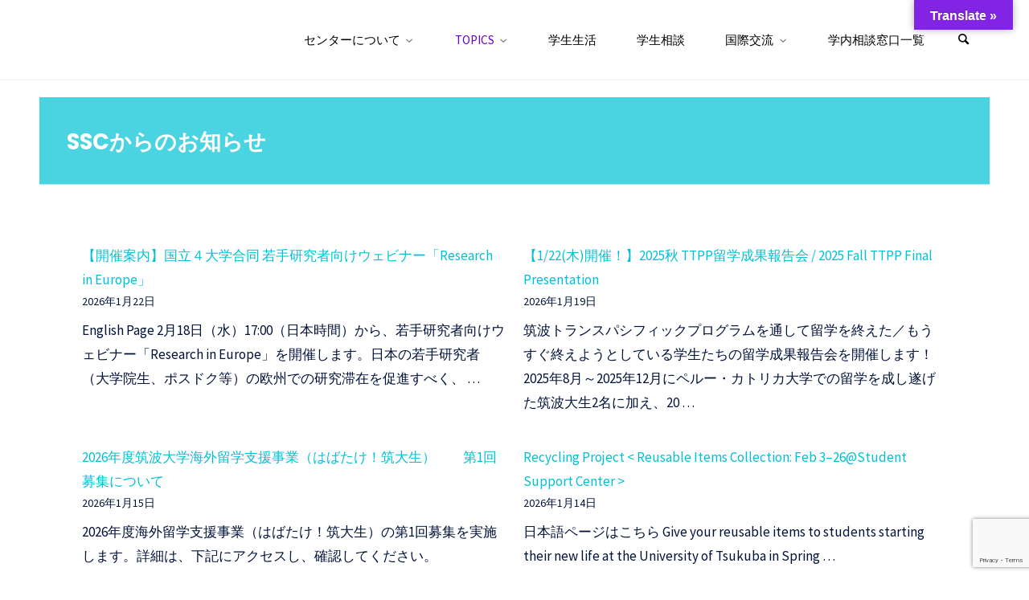

--- FILE ---
content_type: text/html; charset=UTF-8
request_url: https://ssc.sec.tsukuba.ac.jp/ssc-news
body_size: 35752
content:
<!DOCTYPE html>
<html lang="ja">
<head>
<meta name="viewport" content="width=device-width, user-scalable=yes, initial-scale=1.0">
<meta http-equiv="X-UA-Compatible" content="IE=edge" /><meta charset="UTF-8">
<link rel="profile" href="http://gmpg.org/xfn/11">
<title>SSCからのお知らせ &#8211; 筑波大学スチューデントサポートセンター</title>
<meta name='robots' content='max-image-preview:large' />
	<style>img:is([sizes="auto" i], [sizes^="auto," i]) { contain-intrinsic-size: 3000px 1500px }</style>
	<link rel='dns-prefetch' href='//translate.google.com' />
<link rel='dns-prefetch' href='//stats.wp.com' />
<link rel='dns-prefetch' href='//fonts.googleapis.com' />
<link rel='preconnect' href='//c0.wp.com' />
<link rel="alternate" type="application/rss+xml" title="筑波大学スチューデントサポートセンター &raquo; フィード" href="https://ssc.sec.tsukuba.ac.jp/feed" />
<script>
window._wpemojiSettings = {"baseUrl":"https:\/\/s.w.org\/images\/core\/emoji\/16.0.1\/72x72\/","ext":".png","svgUrl":"https:\/\/s.w.org\/images\/core\/emoji\/16.0.1\/svg\/","svgExt":".svg","source":{"concatemoji":"https:\/\/ssc.sec.tsukuba.ac.jp\/wp-includes\/js\/wp-emoji-release.min.js?ver=6.8.3"}};
/*! This file is auto-generated */
!function(s,n){var o,i,e;function c(e){try{var t={supportTests:e,timestamp:(new Date).valueOf()};sessionStorage.setItem(o,JSON.stringify(t))}catch(e){}}function p(e,t,n){e.clearRect(0,0,e.canvas.width,e.canvas.height),e.fillText(t,0,0);var t=new Uint32Array(e.getImageData(0,0,e.canvas.width,e.canvas.height).data),a=(e.clearRect(0,0,e.canvas.width,e.canvas.height),e.fillText(n,0,0),new Uint32Array(e.getImageData(0,0,e.canvas.width,e.canvas.height).data));return t.every(function(e,t){return e===a[t]})}function u(e,t){e.clearRect(0,0,e.canvas.width,e.canvas.height),e.fillText(t,0,0);for(var n=e.getImageData(16,16,1,1),a=0;a<n.data.length;a++)if(0!==n.data[a])return!1;return!0}function f(e,t,n,a){switch(t){case"flag":return n(e,"\ud83c\udff3\ufe0f\u200d\u26a7\ufe0f","\ud83c\udff3\ufe0f\u200b\u26a7\ufe0f")?!1:!n(e,"\ud83c\udde8\ud83c\uddf6","\ud83c\udde8\u200b\ud83c\uddf6")&&!n(e,"\ud83c\udff4\udb40\udc67\udb40\udc62\udb40\udc65\udb40\udc6e\udb40\udc67\udb40\udc7f","\ud83c\udff4\u200b\udb40\udc67\u200b\udb40\udc62\u200b\udb40\udc65\u200b\udb40\udc6e\u200b\udb40\udc67\u200b\udb40\udc7f");case"emoji":return!a(e,"\ud83e\udedf")}return!1}function g(e,t,n,a){var r="undefined"!=typeof WorkerGlobalScope&&self instanceof WorkerGlobalScope?new OffscreenCanvas(300,150):s.createElement("canvas"),o=r.getContext("2d",{willReadFrequently:!0}),i=(o.textBaseline="top",o.font="600 32px Arial",{});return e.forEach(function(e){i[e]=t(o,e,n,a)}),i}function t(e){var t=s.createElement("script");t.src=e,t.defer=!0,s.head.appendChild(t)}"undefined"!=typeof Promise&&(o="wpEmojiSettingsSupports",i=["flag","emoji"],n.supports={everything:!0,everythingExceptFlag:!0},e=new Promise(function(e){s.addEventListener("DOMContentLoaded",e,{once:!0})}),new Promise(function(t){var n=function(){try{var e=JSON.parse(sessionStorage.getItem(o));if("object"==typeof e&&"number"==typeof e.timestamp&&(new Date).valueOf()<e.timestamp+604800&&"object"==typeof e.supportTests)return e.supportTests}catch(e){}return null}();if(!n){if("undefined"!=typeof Worker&&"undefined"!=typeof OffscreenCanvas&&"undefined"!=typeof URL&&URL.createObjectURL&&"undefined"!=typeof Blob)try{var e="postMessage("+g.toString()+"("+[JSON.stringify(i),f.toString(),p.toString(),u.toString()].join(",")+"));",a=new Blob([e],{type:"text/javascript"}),r=new Worker(URL.createObjectURL(a),{name:"wpTestEmojiSupports"});return void(r.onmessage=function(e){c(n=e.data),r.terminate(),t(n)})}catch(e){}c(n=g(i,f,p,u))}t(n)}).then(function(e){for(var t in e)n.supports[t]=e[t],n.supports.everything=n.supports.everything&&n.supports[t],"flag"!==t&&(n.supports.everythingExceptFlag=n.supports.everythingExceptFlag&&n.supports[t]);n.supports.everythingExceptFlag=n.supports.everythingExceptFlag&&!n.supports.flag,n.DOMReady=!1,n.readyCallback=function(){n.DOMReady=!0}}).then(function(){return e}).then(function(){var e;n.supports.everything||(n.readyCallback(),(e=n.source||{}).concatemoji?t(e.concatemoji):e.wpemoji&&e.twemoji&&(t(e.twemoji),t(e.wpemoji)))}))}((window,document),window._wpemojiSettings);
</script>
<style id='wp-emoji-styles-inline-css'>

	img.wp-smiley, img.emoji {
		display: inline !important;
		border: none !important;
		box-shadow: none !important;
		height: 1em !important;
		width: 1em !important;
		margin: 0 0.07em !important;
		vertical-align: -0.1em !important;
		background: none !important;
		padding: 0 !important;
	}
</style>
<link rel='stylesheet' id='wp-block-library-css' href='https://c0.wp.com/c/6.8.3/wp-includes/css/dist/block-library/style.min.css' media='all' />
<style id='classic-theme-styles-inline-css'>
/*! This file is auto-generated */
.wp-block-button__link{color:#fff;background-color:#32373c;border-radius:9999px;box-shadow:none;text-decoration:none;padding:calc(.667em + 2px) calc(1.333em + 2px);font-size:1.125em}.wp-block-file__button{background:#32373c;color:#fff;text-decoration:none}
</style>
<style id='xo-event-calendar-event-calendar-style-inline-css'>
.xo-event-calendar{font-family:Helvetica Neue,Helvetica,Hiragino Kaku Gothic ProN,Meiryo,MS PGothic,sans-serif;overflow:auto;position:relative}.xo-event-calendar td,.xo-event-calendar th{padding:0!important}.xo-event-calendar .calendar:nth-child(n+2) .month-next,.xo-event-calendar .calendar:nth-child(n+2) .month-prev{visibility:hidden}.xo-event-calendar table{background-color:transparent;border-collapse:separate;border-spacing:0;color:#333;margin:0;padding:0;table-layout:fixed;width:100%}.xo-event-calendar table caption,.xo-event-calendar table tbody,.xo-event-calendar table td,.xo-event-calendar table tfoot,.xo-event-calendar table th,.xo-event-calendar table thead,.xo-event-calendar table tr{background:transparent;border:0;margin:0;opacity:1;outline:0;padding:0;vertical-align:baseline}.xo-event-calendar table table tr{display:table-row}.xo-event-calendar table table td,.xo-event-calendar table table th{display:table-cell;padding:0}.xo-event-calendar table.xo-month{border:1px solid #ccc;border-right-width:0;margin:0 0 8px;padding:0}.xo-event-calendar table.xo-month td,.xo-event-calendar table.xo-month th{background-color:#fff;border:1px solid #ccc;padding:0}.xo-event-calendar table.xo-month caption{caption-side:top}.xo-event-calendar table.xo-month .month-header{display:flex;flex-flow:wrap;justify-content:center;margin:4px 0}.xo-event-calendar table.xo-month .month-header>span{flex-grow:1;text-align:center}.xo-event-calendar table.xo-month button{background-color:transparent;border:0;box-shadow:none;color:#333;cursor:pointer;margin:0;overflow:hidden;padding:0;text-shadow:none;width:38px}.xo-event-calendar table.xo-month button[disabled]{cursor:default;opacity:.3}.xo-event-calendar table.xo-month button>span{text-align:center;vertical-align:middle}.xo-event-calendar table.xo-month button span.nav-prev{border-bottom:2px solid #333;border-left:2px solid #333;display:inline-block;font-size:0;height:13px;transform:rotate(45deg);width:13px}.xo-event-calendar table.xo-month button span.nav-next{border-right:2px solid #333;border-top:2px solid #333;display:inline-block;font-size:0;height:13px;transform:rotate(45deg);width:13px}.xo-event-calendar table.xo-month button:hover span.nav-next,.xo-event-calendar table.xo-month button:hover span.nav-prev{border-width:3px}.xo-event-calendar table.xo-month>thead th{border-width:0 1px 0 0;color:#333;font-size:.9em;font-weight:700;padding:1px 0;text-align:center}.xo-event-calendar table.xo-month>thead th.sunday{color:#d00}.xo-event-calendar table.xo-month>thead th.saturday{color:#00d}.xo-event-calendar table.xo-month .month-week{border:0;overflow:hidden;padding:0;position:relative;width:100%}.xo-event-calendar table.xo-month .month-week table{border:0;margin:0;padding:0}.xo-event-calendar table.xo-month .month-dayname{border-width:1px 0 0 1px;bottom:0;left:0;position:absolute;right:0;top:0}.xo-event-calendar table.xo-month .month-dayname td{border-width:1px 1px 0 0;padding:0}.xo-event-calendar table.xo-month .month-dayname td div{border-width:1px 1px 0 0;font-size:100%;height:1000px;line-height:1.2em;padding:4px;text-align:right}.xo-event-calendar table.xo-month .month-dayname td div.other-month{opacity:.6}.xo-event-calendar table.xo-month .month-dayname td div.today{color:#00d;font-weight:700}.xo-event-calendar table.xo-month .month-dayname-space{height:1.5em;position:relative;top:0}.xo-event-calendar table.xo-month .month-event{background-color:transparent;position:relative;top:0}.xo-event-calendar table.xo-month .month-event td{background-color:transparent;border-width:0 1px 0 0;padding:0 1px 2px}.xo-event-calendar table.xo-month .month-event-space{background-color:transparent;height:1.5em}.xo-event-calendar table.xo-month .month-event-space td{border-width:0 1px 0 0}.xo-event-calendar table.xo-month .month-event tr,.xo-event-calendar table.xo-month .month-event-space tr{background-color:transparent}.xo-event-calendar table.xo-month .month-event-title{background-color:#ccc;border-radius:3px;color:#666;display:block;font-size:.8em;margin:1px;overflow:hidden;padding:0 4px;text-align:left;white-space:nowrap}.xo-event-calendar p.holiday-title{font-size:90%;margin:0;padding:2px 0;vertical-align:middle}.xo-event-calendar p.holiday-title span{border:1px solid #ccc;margin:0 6px 0 0;padding:0 0 0 18px}.xo-event-calendar .loading-animation{left:50%;margin:-20px 0 0 -20px;position:absolute;top:50%}@media(min-width:600px){.xo-event-calendar .calendars.columns-2{-moz-column-gap:15px;column-gap:15px;display:grid;grid-template-columns:repeat(2,1fr);row-gap:5px}.xo-event-calendar .calendars.columns-2 .month-next,.xo-event-calendar .calendars.columns-2 .month-prev{visibility:hidden}.xo-event-calendar .calendars.columns-2 .calendar:first-child .month-prev,.xo-event-calendar .calendars.columns-2 .calendar:nth-child(2) .month-next{visibility:visible}.xo-event-calendar .calendars.columns-3{-moz-column-gap:15px;column-gap:15px;display:grid;grid-template-columns:repeat(3,1fr);row-gap:5px}.xo-event-calendar .calendars.columns-3 .month-next,.xo-event-calendar .calendars.columns-3 .month-prev{visibility:hidden}.xo-event-calendar .calendars.columns-3 .calendar:first-child .month-prev,.xo-event-calendar .calendars.columns-3 .calendar:nth-child(3) .month-next{visibility:visible}.xo-event-calendar .calendars.columns-4{-moz-column-gap:15px;column-gap:15px;display:grid;grid-template-columns:repeat(4,1fr);row-gap:5px}.xo-event-calendar .calendars.columns-4 .month-next,.xo-event-calendar .calendars.columns-4 .month-prev{visibility:hidden}.xo-event-calendar .calendars.columns-4 .calendar:first-child .month-prev,.xo-event-calendar .calendars.columns-4 .calendar:nth-child(4) .month-next{visibility:visible}}.xo-event-calendar.xo-calendar-loading .xo-months{opacity:.5}.xo-event-calendar.xo-calendar-loading .loading-animation{animation:loadingCircRot .8s linear infinite;border:5px solid rgba(0,0,0,.2);border-radius:50%;border-top-color:#4285f4;height:40px;width:40px}@keyframes loadingCircRot{0%{transform:rotate(0deg)}to{transform:rotate(359deg)}}.xo-event-calendar.is-style-legacy table.xo-month .month-header>span{font-size:120%;line-height:28px}.xo-event-calendar.is-style-regular table.xo-month button:not(:hover):not(:active):not(.has-background){background-color:transparent;color:#333}.xo-event-calendar.is-style-regular table.xo-month button>span{text-align:center;vertical-align:middle}.xo-event-calendar.is-style-regular table.xo-month button>span:not(.dashicons){font-size:2em;overflow:hidden;text-indent:100%;white-space:nowrap}.xo-event-calendar.is-style-regular table.xo-month .month-next,.xo-event-calendar.is-style-regular table.xo-month .month-prev{height:2em;width:2em}.xo-event-calendar.is-style-regular table.xo-month .month-header{align-items:center;display:flex;justify-content:center;padding:.2em 0}.xo-event-calendar.is-style-regular table.xo-month .month-header .calendar-caption{flex-grow:1}.xo-event-calendar.is-style-regular table.xo-month .month-header>span{font-size:1.1em}.xo-event-calendar.is-style-regular table.xo-month>thead th{background:#fafafa;font-size:.8em}.xo-event-calendar.is-style-regular table.xo-month .month-dayname td div{font-size:1em;padding:.2em}.xo-event-calendar.is-style-regular table.xo-month .month-dayname td div.today{color:#339;font-weight:700}.xo-event-calendar.is-style-regular .holiday-titles{display:inline-flex;flex-wrap:wrap;gap:.25em 1em}.xo-event-calendar.is-style-regular p.holiday-title{font-size:.875em;margin:0 0 .5em}.xo-event-calendar.is-style-regular p.holiday-title span{margin:0 .25em 0 0;padding:0 0 0 1.25em}

</style>
<style id='xo-event-calendar-simple-calendar-style-inline-css'>
.xo-simple-calendar{box-sizing:border-box;font-family:Helvetica Neue,Helvetica,Hiragino Kaku Gothic ProN,Meiryo,MS PGothic,sans-serif;margin:0;padding:0;position:relative}.xo-simple-calendar td,.xo-simple-calendar th{padding:0!important}.xo-simple-calendar .calendar:nth-child(n+2) .month-next,.xo-simple-calendar .calendar:nth-child(n+2) .month-prev{visibility:hidden}.xo-simple-calendar .calendar table.month{border:0;border-collapse:separate;border-spacing:1px;box-sizing:border-box;margin:0 0 .5em;min-width:auto;outline:0;padding:0;table-layout:fixed;width:100%}.xo-simple-calendar .calendar table.month caption,.xo-simple-calendar .calendar table.month tbody,.xo-simple-calendar .calendar table.month td,.xo-simple-calendar .calendar table.month tfoot,.xo-simple-calendar .calendar table.month th,.xo-simple-calendar .calendar table.month thead,.xo-simple-calendar .calendar table.month tr{background:transparent;border:0;margin:0;opacity:1;outline:0;padding:0;vertical-align:baseline}.xo-simple-calendar .calendar table.month caption{caption-side:top;font-size:1.1em}.xo-simple-calendar .calendar table.month .month-header{align-items:center;display:flex;justify-content:center;width:100%}.xo-simple-calendar .calendar table.month .month-header .month-title{flex-grow:1;font-size:1em;font-weight:400;letter-spacing:.1em;line-height:1em;padding:0;text-align:center}.xo-simple-calendar .calendar table.month .month-header button{background:none;background-color:transparent;border:0;font-size:1.4em;line-height:1.4em;margin:0;outline-offset:0;padding:0;width:1.4em}.xo-simple-calendar .calendar table.month .month-header button:not(:hover):not(:active):not(.has-background){background-color:transparent}.xo-simple-calendar .calendar table.month .month-header button:hover{opacity:.6}.xo-simple-calendar .calendar table.month .month-header button:disabled{cursor:auto;opacity:.3}.xo-simple-calendar .calendar table.month .month-header .month-next,.xo-simple-calendar .calendar table.month .month-header .month-prev{background-color:transparent;color:#333;cursor:pointer}.xo-simple-calendar .calendar table.month tr{background:transparent;border:0;outline:0}.xo-simple-calendar .calendar table.month td,.xo-simple-calendar .calendar table.month th{background:transparent;border:0;outline:0;text-align:center;vertical-align:middle;word-break:normal}.xo-simple-calendar .calendar table.month th{font-size:.8em;font-weight:700}.xo-simple-calendar .calendar table.month td{font-size:1em;font-weight:400}.xo-simple-calendar .calendar table.month .day.holiday{color:#333}.xo-simple-calendar .calendar table.month .day.other{opacity:.3}.xo-simple-calendar .calendar table.month .day>span{box-sizing:border-box;display:inline-block;padding:.2em;width:100%}.xo-simple-calendar .calendar table.month th>span{color:#333}.xo-simple-calendar .calendar table.month .day.sun>span,.xo-simple-calendar .calendar table.month th.sun>span{color:#ec0220}.xo-simple-calendar .calendar table.month .day.sat>span,.xo-simple-calendar .calendar table.month th.sat>span{color:#0069de}.xo-simple-calendar .calendars-footer{margin:.5em;padding:0}.xo-simple-calendar .calendars-footer ul.holiday-titles{border:0;display:inline-flex;flex-wrap:wrap;gap:.25em 1em;margin:0;outline:0;padding:0}.xo-simple-calendar .calendars-footer ul.holiday-titles li{border:0;list-style:none;margin:0;outline:0;padding:0}.xo-simple-calendar .calendars-footer ul.holiday-titles li:after,.xo-simple-calendar .calendars-footer ul.holiday-titles li:before{content:none}.xo-simple-calendar .calendars-footer ul.holiday-titles .mark{border-radius:50%;display:inline-block;height:1.2em;vertical-align:middle;width:1.2em}.xo-simple-calendar .calendars-footer ul.holiday-titles .title{font-size:.7em;vertical-align:middle}@media(min-width:600px){.xo-simple-calendar .calendars.columns-2{-moz-column-gap:15px;column-gap:15px;display:grid;grid-template-columns:repeat(2,1fr);row-gap:5px}.xo-simple-calendar .calendars.columns-2 .month-next,.xo-simple-calendar .calendars.columns-2 .month-prev{visibility:hidden}.xo-simple-calendar .calendars.columns-2 .calendar:first-child .month-prev,.xo-simple-calendar .calendars.columns-2 .calendar:nth-child(2) .month-next{visibility:visible}.xo-simple-calendar .calendars.columns-3{-moz-column-gap:15px;column-gap:15px;display:grid;grid-template-columns:repeat(3,1fr);row-gap:5px}.xo-simple-calendar .calendars.columns-3 .month-next,.xo-simple-calendar .calendars.columns-3 .month-prev{visibility:hidden}.xo-simple-calendar .calendars.columns-3 .calendar:first-child .month-prev,.xo-simple-calendar .calendars.columns-3 .calendar:nth-child(3) .month-next{visibility:visible}.xo-simple-calendar .calendars.columns-4{-moz-column-gap:15px;column-gap:15px;display:grid;grid-template-columns:repeat(4,1fr);row-gap:5px}.xo-simple-calendar .calendars.columns-4 .month-next,.xo-simple-calendar .calendars.columns-4 .month-prev{visibility:hidden}.xo-simple-calendar .calendars.columns-4 .calendar:first-child .month-prev,.xo-simple-calendar .calendars.columns-4 .calendar:nth-child(4) .month-next{visibility:visible}}.xo-simple-calendar .calendar-loading-animation{left:50%;margin:-20px 0 0 -20px;position:absolute;top:50%}.xo-simple-calendar.xo-calendar-loading .calendars{opacity:.3}.xo-simple-calendar.xo-calendar-loading .calendar-loading-animation{animation:SimpleCalendarLoadingCircRot .8s linear infinite;border:5px solid rgba(0,0,0,.2);border-radius:50%;border-top-color:#4285f4;height:40px;width:40px}@keyframes SimpleCalendarLoadingCircRot{0%{transform:rotate(0deg)}to{transform:rotate(359deg)}}.xo-simple-calendar.is-style-regular table.month{border-collapse:collapse;border-spacing:0}.xo-simple-calendar.is-style-regular table.month tr{border:0}.xo-simple-calendar.is-style-regular table.month .day>span{border-radius:50%;line-height:2em;padding:.1em;width:2.2em}.xo-simple-calendar.is-style-frame table.month{background:transparent;border-collapse:collapse;border-spacing:0}.xo-simple-calendar.is-style-frame table.month thead tr{background:#eee}.xo-simple-calendar.is-style-frame table.month tbody tr{background:#fff}.xo-simple-calendar.is-style-frame table.month td,.xo-simple-calendar.is-style-frame table.month th{border:1px solid #ccc}.xo-simple-calendar.is-style-frame .calendars-footer{margin:8px 0}.xo-simple-calendar.is-style-frame .calendars-footer ul.holiday-titles .mark{border:1px solid #ccc;border-radius:0}

</style>
<link rel='stylesheet' id='mediaelement-css' href='https://c0.wp.com/c/6.8.3/wp-includes/js/mediaelement/mediaelementplayer-legacy.min.css' media='all' />
<link rel='stylesheet' id='wp-mediaelement-css' href='https://c0.wp.com/c/6.8.3/wp-includes/js/mediaelement/wp-mediaelement.min.css' media='all' />
<style id='jetpack-sharing-buttons-style-inline-css'>
.jetpack-sharing-buttons__services-list{display:flex;flex-direction:row;flex-wrap:wrap;gap:0;list-style-type:none;margin:5px;padding:0}.jetpack-sharing-buttons__services-list.has-small-icon-size{font-size:12px}.jetpack-sharing-buttons__services-list.has-normal-icon-size{font-size:16px}.jetpack-sharing-buttons__services-list.has-large-icon-size{font-size:24px}.jetpack-sharing-buttons__services-list.has-huge-icon-size{font-size:36px}@media print{.jetpack-sharing-buttons__services-list{display:none!important}}.editor-styles-wrapper .wp-block-jetpack-sharing-buttons{gap:0;padding-inline-start:0}ul.jetpack-sharing-buttons__services-list.has-background{padding:1.25em 2.375em}
</style>
<style id='global-styles-inline-css'>
:root{--wp--preset--aspect-ratio--square: 1;--wp--preset--aspect-ratio--4-3: 4/3;--wp--preset--aspect-ratio--3-4: 3/4;--wp--preset--aspect-ratio--3-2: 3/2;--wp--preset--aspect-ratio--2-3: 2/3;--wp--preset--aspect-ratio--16-9: 16/9;--wp--preset--aspect-ratio--9-16: 9/16;--wp--preset--color--black: #000000;--wp--preset--color--cyan-bluish-gray: #abb8c3;--wp--preset--color--white: #ffffff;--wp--preset--color--pale-pink: #f78da7;--wp--preset--color--vivid-red: #cf2e2e;--wp--preset--color--luminous-vivid-orange: #ff6900;--wp--preset--color--luminous-vivid-amber: #fcb900;--wp--preset--color--light-green-cyan: #7bdcb5;--wp--preset--color--vivid-green-cyan: #00d084;--wp--preset--color--pale-cyan-blue: #8ed1fc;--wp--preset--color--vivid-cyan-blue: #0693e3;--wp--preset--color--vivid-purple: #9b51e0;--wp--preset--color--accent-1: #00c1d4;--wp--preset--color--accent-2: #6600cc;--wp--preset--color--headings: #444444;--wp--preset--color--sitetext: #001238;--wp--preset--color--sitebg: #FFFFFF;--wp--preset--gradient--vivid-cyan-blue-to-vivid-purple: linear-gradient(135deg,rgba(6,147,227,1) 0%,rgb(155,81,224) 100%);--wp--preset--gradient--light-green-cyan-to-vivid-green-cyan: linear-gradient(135deg,rgb(122,220,180) 0%,rgb(0,208,130) 100%);--wp--preset--gradient--luminous-vivid-amber-to-luminous-vivid-orange: linear-gradient(135deg,rgba(252,185,0,1) 0%,rgba(255,105,0,1) 100%);--wp--preset--gradient--luminous-vivid-orange-to-vivid-red: linear-gradient(135deg,rgba(255,105,0,1) 0%,rgb(207,46,46) 100%);--wp--preset--gradient--very-light-gray-to-cyan-bluish-gray: linear-gradient(135deg,rgb(238,238,238) 0%,rgb(169,184,195) 100%);--wp--preset--gradient--cool-to-warm-spectrum: linear-gradient(135deg,rgb(74,234,220) 0%,rgb(151,120,209) 20%,rgb(207,42,186) 40%,rgb(238,44,130) 60%,rgb(251,105,98) 80%,rgb(254,248,76) 100%);--wp--preset--gradient--blush-light-purple: linear-gradient(135deg,rgb(255,206,236) 0%,rgb(152,150,240) 100%);--wp--preset--gradient--blush-bordeaux: linear-gradient(135deg,rgb(254,205,165) 0%,rgb(254,45,45) 50%,rgb(107,0,62) 100%);--wp--preset--gradient--luminous-dusk: linear-gradient(135deg,rgb(255,203,112) 0%,rgb(199,81,192) 50%,rgb(65,88,208) 100%);--wp--preset--gradient--pale-ocean: linear-gradient(135deg,rgb(255,245,203) 0%,rgb(182,227,212) 50%,rgb(51,167,181) 100%);--wp--preset--gradient--electric-grass: linear-gradient(135deg,rgb(202,248,128) 0%,rgb(113,206,126) 100%);--wp--preset--gradient--midnight: linear-gradient(135deg,rgb(2,3,129) 0%,rgb(40,116,252) 100%);--wp--preset--font-size--small: 10px;--wp--preset--font-size--medium: 20px;--wp--preset--font-size--large: 27px;--wp--preset--font-size--x-large: 42px;--wp--preset--font-size--normal: 17px;--wp--preset--font-size--larger: 43px;--wp--preset--spacing--20: 0.44rem;--wp--preset--spacing--30: 0.67rem;--wp--preset--spacing--40: 1rem;--wp--preset--spacing--50: 1.5rem;--wp--preset--spacing--60: 2.25rem;--wp--preset--spacing--70: 3.38rem;--wp--preset--spacing--80: 5.06rem;--wp--preset--shadow--natural: 6px 6px 9px rgba(0, 0, 0, 0.2);--wp--preset--shadow--deep: 12px 12px 50px rgba(0, 0, 0, 0.4);--wp--preset--shadow--sharp: 6px 6px 0px rgba(0, 0, 0, 0.2);--wp--preset--shadow--outlined: 6px 6px 0px -3px rgba(255, 255, 255, 1), 6px 6px rgba(0, 0, 0, 1);--wp--preset--shadow--crisp: 6px 6px 0px rgba(0, 0, 0, 1);}:where(.is-layout-flex){gap: 0.5em;}:where(.is-layout-grid){gap: 0.5em;}body .is-layout-flex{display: flex;}.is-layout-flex{flex-wrap: wrap;align-items: center;}.is-layout-flex > :is(*, div){margin: 0;}body .is-layout-grid{display: grid;}.is-layout-grid > :is(*, div){margin: 0;}:where(.wp-block-columns.is-layout-flex){gap: 2em;}:where(.wp-block-columns.is-layout-grid){gap: 2em;}:where(.wp-block-post-template.is-layout-flex){gap: 1.25em;}:where(.wp-block-post-template.is-layout-grid){gap: 1.25em;}.has-black-color{color: var(--wp--preset--color--black) !important;}.has-cyan-bluish-gray-color{color: var(--wp--preset--color--cyan-bluish-gray) !important;}.has-white-color{color: var(--wp--preset--color--white) !important;}.has-pale-pink-color{color: var(--wp--preset--color--pale-pink) !important;}.has-vivid-red-color{color: var(--wp--preset--color--vivid-red) !important;}.has-luminous-vivid-orange-color{color: var(--wp--preset--color--luminous-vivid-orange) !important;}.has-luminous-vivid-amber-color{color: var(--wp--preset--color--luminous-vivid-amber) !important;}.has-light-green-cyan-color{color: var(--wp--preset--color--light-green-cyan) !important;}.has-vivid-green-cyan-color{color: var(--wp--preset--color--vivid-green-cyan) !important;}.has-pale-cyan-blue-color{color: var(--wp--preset--color--pale-cyan-blue) !important;}.has-vivid-cyan-blue-color{color: var(--wp--preset--color--vivid-cyan-blue) !important;}.has-vivid-purple-color{color: var(--wp--preset--color--vivid-purple) !important;}.has-black-background-color{background-color: var(--wp--preset--color--black) !important;}.has-cyan-bluish-gray-background-color{background-color: var(--wp--preset--color--cyan-bluish-gray) !important;}.has-white-background-color{background-color: var(--wp--preset--color--white) !important;}.has-pale-pink-background-color{background-color: var(--wp--preset--color--pale-pink) !important;}.has-vivid-red-background-color{background-color: var(--wp--preset--color--vivid-red) !important;}.has-luminous-vivid-orange-background-color{background-color: var(--wp--preset--color--luminous-vivid-orange) !important;}.has-luminous-vivid-amber-background-color{background-color: var(--wp--preset--color--luminous-vivid-amber) !important;}.has-light-green-cyan-background-color{background-color: var(--wp--preset--color--light-green-cyan) !important;}.has-vivid-green-cyan-background-color{background-color: var(--wp--preset--color--vivid-green-cyan) !important;}.has-pale-cyan-blue-background-color{background-color: var(--wp--preset--color--pale-cyan-blue) !important;}.has-vivid-cyan-blue-background-color{background-color: var(--wp--preset--color--vivid-cyan-blue) !important;}.has-vivid-purple-background-color{background-color: var(--wp--preset--color--vivid-purple) !important;}.has-black-border-color{border-color: var(--wp--preset--color--black) !important;}.has-cyan-bluish-gray-border-color{border-color: var(--wp--preset--color--cyan-bluish-gray) !important;}.has-white-border-color{border-color: var(--wp--preset--color--white) !important;}.has-pale-pink-border-color{border-color: var(--wp--preset--color--pale-pink) !important;}.has-vivid-red-border-color{border-color: var(--wp--preset--color--vivid-red) !important;}.has-luminous-vivid-orange-border-color{border-color: var(--wp--preset--color--luminous-vivid-orange) !important;}.has-luminous-vivid-amber-border-color{border-color: var(--wp--preset--color--luminous-vivid-amber) !important;}.has-light-green-cyan-border-color{border-color: var(--wp--preset--color--light-green-cyan) !important;}.has-vivid-green-cyan-border-color{border-color: var(--wp--preset--color--vivid-green-cyan) !important;}.has-pale-cyan-blue-border-color{border-color: var(--wp--preset--color--pale-cyan-blue) !important;}.has-vivid-cyan-blue-border-color{border-color: var(--wp--preset--color--vivid-cyan-blue) !important;}.has-vivid-purple-border-color{border-color: var(--wp--preset--color--vivid-purple) !important;}.has-vivid-cyan-blue-to-vivid-purple-gradient-background{background: var(--wp--preset--gradient--vivid-cyan-blue-to-vivid-purple) !important;}.has-light-green-cyan-to-vivid-green-cyan-gradient-background{background: var(--wp--preset--gradient--light-green-cyan-to-vivid-green-cyan) !important;}.has-luminous-vivid-amber-to-luminous-vivid-orange-gradient-background{background: var(--wp--preset--gradient--luminous-vivid-amber-to-luminous-vivid-orange) !important;}.has-luminous-vivid-orange-to-vivid-red-gradient-background{background: var(--wp--preset--gradient--luminous-vivid-orange-to-vivid-red) !important;}.has-very-light-gray-to-cyan-bluish-gray-gradient-background{background: var(--wp--preset--gradient--very-light-gray-to-cyan-bluish-gray) !important;}.has-cool-to-warm-spectrum-gradient-background{background: var(--wp--preset--gradient--cool-to-warm-spectrum) !important;}.has-blush-light-purple-gradient-background{background: var(--wp--preset--gradient--blush-light-purple) !important;}.has-blush-bordeaux-gradient-background{background: var(--wp--preset--gradient--blush-bordeaux) !important;}.has-luminous-dusk-gradient-background{background: var(--wp--preset--gradient--luminous-dusk) !important;}.has-pale-ocean-gradient-background{background: var(--wp--preset--gradient--pale-ocean) !important;}.has-electric-grass-gradient-background{background: var(--wp--preset--gradient--electric-grass) !important;}.has-midnight-gradient-background{background: var(--wp--preset--gradient--midnight) !important;}.has-small-font-size{font-size: var(--wp--preset--font-size--small) !important;}.has-medium-font-size{font-size: var(--wp--preset--font-size--medium) !important;}.has-large-font-size{font-size: var(--wp--preset--font-size--large) !important;}.has-x-large-font-size{font-size: var(--wp--preset--font-size--x-large) !important;}
:where(.wp-block-post-template.is-layout-flex){gap: 1.25em;}:where(.wp-block-post-template.is-layout-grid){gap: 1.25em;}
:where(.wp-block-columns.is-layout-flex){gap: 2em;}:where(.wp-block-columns.is-layout-grid){gap: 2em;}
:root :where(.wp-block-pullquote){font-size: 1.5em;line-height: 1.6;}
</style>
<link rel='stylesheet' id='dnd-upload-cf7-css' href='https://ssc.sec.tsukuba.ac.jp/content/plugins/drag-and-drop-multiple-file-upload-contact-form-7/assets/css/dnd-upload-cf7.css?ver=1.3.9.3' media='all' />
<link rel='stylesheet' id='contact-form-7-css' href='https://ssc.sec.tsukuba.ac.jp/content/plugins/contact-form-7/includes/css/styles.css?ver=6.1.4' media='all' />
<link rel='stylesheet' id='google-language-translator-css' href='https://ssc.sec.tsukuba.ac.jp/content/plugins/google-language-translator/css/style.css?ver=6.0.20' media='' />
<link rel='stylesheet' id='glt-toolbar-styles-css' href='https://ssc.sec.tsukuba.ac.jp/content/plugins/google-language-translator/css/toolbar.css?ver=6.0.20' media='' />
<link rel='stylesheet' id='wpsm_tabs_r-font-awesome-front-css' href='https://ssc.sec.tsukuba.ac.jp/content/plugins/tabs-responsive/assets/css/font-awesome/css/font-awesome.min.css?ver=6.8.3' media='all' />
<link rel='stylesheet' id='wpsm_tabs_r_bootstrap-front-css' href='https://ssc.sec.tsukuba.ac.jp/content/plugins/tabs-responsive/assets/css/bootstrap-front.css?ver=6.8.3' media='all' />
<link rel='stylesheet' id='wpsm_tabs_r_animate-css' href='https://ssc.sec.tsukuba.ac.jp/content/plugins/tabs-responsive/assets/css/animate.css?ver=6.8.3' media='all' />
<link rel='stylesheet' id='xo-event-calendar-css' href='https://ssc.sec.tsukuba.ac.jp/content/plugins/xo-event-calendar/css/xo-event-calendar.css?ver=3.2.10' media='all' />
<link rel='stylesheet' id='kahuna-themefonts-css' href='https://ssc.sec.tsukuba.ac.jp/content/themes/kahuna/resources/fonts/fontfaces.css?ver=1.7.0.1' media='all' />
<link rel='stylesheet' id='kahuna-googlefonts-css' href='//fonts.googleapis.com/css?family=Source+Sans+Pro%3A400%2C300%2C700%7CPoppins%3A%7CSource+Sans+Pro%3A%7CSource+Sans+Pro%3A100%2C200%2C300%2C400%2C500%2C600%2C700%2C800%2C900%7CPoppins%3A700%7CSource+Sans+Pro%3A400&#038;ver=1.7.0.1' media='all' />
<link rel='stylesheet' id='kahuna-main-css' href='https://ssc.sec.tsukuba.ac.jp/content/themes/kahuna/style.css?ver=1.7.0.1' media='all' />
<style id='kahuna-main-inline-css'>
 body:not(.kahuna-landing-page) #container, #site-header-main-inside, #colophon-inside, .footer-inside, #breadcrumbs-container-inside, #header-page-title { margin: 0 auto; max-width: 1250px; } body:not(.kahuna-landing-page) #container { max-width: calc( 1250px - 4em ); } #primary { width: 360px; } #secondary { width: 270px; } #container.one-column .main { width: 100%; } #container.two-columns-right #secondary { float: right; } #container.two-columns-right .main, .two-columns-right #breadcrumbs { width: calc( 100% - 270px ); float: left; } #container.two-columns-left #primary { float: left; } #container.two-columns-left .main, .two-columns-left #breadcrumbs { width: calc( 100% - 360px ); float: right; } #container.three-columns-right #primary, #container.three-columns-left #primary, #container.three-columns-sided #primary { float: left; } #container.three-columns-right #secondary, #container.three-columns-left #secondary, #container.three-columns-sided #secondary { float: left; } #container.three-columns-right #primary, #container.three-columns-left #secondary { margin-left: 0%; margin-right: 0%; } #container.three-columns-right .main, .three-columns-right #breadcrumbs { width: calc( 100% - 630px ); float: left; } #container.three-columns-left .main, .three-columns-left #breadcrumbs { width: calc( 100% - 630px ); float: right; } #container.three-columns-sided #secondary { float: right; } #container.three-columns-sided .main, .three-columns-sided #breadcrumbs { width: calc( 100% - 630px ); float: right; } .three-columns-sided #breadcrumbs { margin: 0 calc( 0% + 270px ) 0 -1920px; } #site-text { clip: rect(1px, 1px, 1px, 1px); height: 1px; overflow: hidden; position: absolute !important; width: 1px; word-wrap: normal !important; } html { font-family: 'Source Sans Pro'; font-weight: 400; font-size: 17px; font-weight: 400; line-height: 1.8; } #site-title { font-family: Poppins; font-size: 110%; font-weight: 700; } #access ul li a { font-family: Source Sans Pro; font-size: 90%; font-weight: 400; } .widget-title { font-family: Poppins; font-size: 100%; font-weight: 700; } .widget-container { font-family: Source Sans Pro; font-size: 100%; font-weight: 400; } .entry-title, .page-title { font-family: Poppins; font-size: 160%; font-weight: 700; } .entry-meta > span { font-family: Source Sans Pro; font-weight: 400; } /*.post-thumbnail-container*/ .entry-meta > span { font-size: 90%; } .page-link, .pagination, .author-info .author-link, .comment .reply a, .comment-meta, .byline { font-family: Source Sans Pro; } .content-masonry .entry-title { font-size: 128%; } h1 { font-size: 2.33em; } h2 { font-size: 2.06em; } h3 { font-size: 1.79em; } h4 { font-size: 1.52em; } h5 { font-size: 1.25em; } h6 { font-size: 0.98em; } h1, h2, h3, h4, h5, h6 { font-family: Poppins; font-weight: 700; } body { color: #001238; background-color: #ffffff; } .lp-staticslider .staticslider-caption-title, .seriousslider.seriousslider-theme .seriousslider-caption-title, .lp-staticslider .staticslider-caption-text, .seriousslider.seriousslider-theme .seriousslider-caption-text, .lp-staticslider .staticslider-caption-text a { color: #FFFFFF; } #site-header-main, #site-header-main.header-fixed #site-header-main-inside, #access ul ul, .menu-search-animated .searchform input[type="search"], #access .menu-search-animated .searchform, #access::after, .kahuna-over-menu .header-fixed#site-header-main, .kahuna-over-menu .header-fixed#site-header-main #access:after { background-color: #FFFFFF; } #site-header-main { border-bottom-color: rgba(0,0,0,.05); } .kahuna-over-menu .header-fixed#site-header-main #site-title a, #nav-toggle { color: #00c1d4; } #access > div > ul > li, #access > div > ul > li > a, .kahuna-over-menu .header-fixed#site-header-main #access > div > ul > li:not([class*='current']), .kahuna-over-menu .header-fixed#site-header-main #access > div > ul > li:not([class*='current']) > a, .kahuna-over-menu .header-fixed#site-header-main #sheader.socials a::before, #sheader.socials a::before, #access .menu-search-animated .searchform input[type="search"], #mobile-menu { color: #000000; } .kahuna-over-menu .header-fixed#site-header-main #sheader.socials a:hover::before, #sheader.socials a:hover::before { color: #FFFFFF; } #access ul.sub-menu li a, #access ul.children li a { color: #000000; } #access ul.sub-menu li a, #access ul.children li a { background-color: #ffffff; } #access > div > ul > li:hover > a, #access > div > ul > li a:hover, #access > div > ul > li:hover, .kahuna-over-menu .header-fixed#site-header-main #access > div > ul > li > a:hover, .kahuna-over-menu .header-fixed#site-header-main #access > div > ul > li:hover { color: #00c1d4; } #access > div > ul > li > a > span::before, #site-title::before { background-color: #00c1d4; } #site-title a:hover { color: #00c1d4; } #access > div > ul > li.current_page_item > a, #access > div > ul > li.current-menu-item > a, #access > div > ul > li.current_page_ancestor > a, #access > div > ul > li.current-menu-ancestor > a, #access .sub-menu, #access .children, .kahuna-over-menu .header-fixed#site-header-main #access > div > ul > li > a { color: #6600cc; } #access ul.children > li.current_page_item > a, #access ul.sub-menu > li.current-menu-item > a, #access ul.children > li.current_page_ancestor > a, #access ul.sub-menu > li.current-menu-ancestor > a { color: #6600cc; } #access .sub-menu li:not(:last-child) span, #access .children li:not(:last-child) span { border-bottom: 1px solid #eeeeee; } .searchform .searchsubmit { color: #001238; } body:not(.kahuna-landing-page) article.hentry, body:not(.kahuna-landing-page) .main, body.kahuna-boxed-layout:not(.kahuna-landing-page) #container { background-color: #FFFFFF; } .pagination a, .pagination span { border-color: #eeeeee; } .page-link a, .page-link span em { background-color: #eeeeee; } .pagination a:hover, .pagination span:hover, .page-link a:hover, .page-link span em:hover { background-color: #eeeeee; } .post-thumbnail-container .featured-image-meta, #header-page-title-inside, .lp-staticslider .staticslider-caption-text span, .seriousslider.seriousslider-theme .seriousslider-caption-text span { background-color: rgba(0,193,212, 0.71); } .lp-staticslider .staticslider-caption-title span, .seriousslider.seriousslider-theme .seriousslider-caption-title span { background-color: rgba(0,193,212, 0.71); } .post-thumbnail-container .featured-image-link::before { background-color: #00c1d4; } #header-page-title .entry-meta .bl_categ a { background-color: #00c1d4; } #header-page-title .entry-meta .bl_categ a:hover { background-color: #11d2e5; } .widget-title span { border-bottom-color: #00c1d4; } #colophon, #footer { background-color: #1E2C35; color: #BBBBBB; } #colophon { border-top: 5px solid #414f58 } #footer-bottom { background: #192730; } .entry-title a:active, .entry-title a:hover { color: #00c1d4; } .entry-title a:hover { border-top-color: #00c1d4; } span.entry-format { color: #00c1d4; } .entry-content blockquote::before, .entry-content blockquote::after { color: rgba(0,18,56,0.2); } .entry-content h5, .entry-content h6, .lp-text-content h5, .lp-text-content h6 { color: #6600cc; } .entry-content h1, .entry-content h2, .entry-content h3, .entry-content h4, .lp-text-content h1, .lp-text-content h2, .lp-text-content h3, .lp-text-content h4 { color: #444444; } a { color: #00c1d4; } a:hover, .entry-meta span a:hover, .comments-link a:hover { color: #6600cc; } .entry-meta > span.comments-link { top: 0.8em; } .socials a:before { color: #00c1d4; } #sheader.socials a:before { background-color: #f5f5f5; } #sfooter.socials a:before, .widget_cryout_socials .socials a:before { background-color: #28363f; } .sidey .socials a:before { background-color: #FFFFFF; } #sheader.socials a:hover:before { background-color: #00c1d4; color: #FFFFFF; } #sfooter.socials a:hover:before, .widget_cryout_socials .socials a:hover:before { background-color: #00c1d4; color: #1E2C35; } .sidey a:hover:before { background-color: #00c1d4; color: #FFFFFF; } .kahuna-normalizedtags #content .tagcloud a { color: #FFFFFF; background-color: #00c1d4; } .kahuna-normalizedtags #content .tagcloud a:hover { background-color: #6600cc; } #nav-fixed i, #nav-fixed a + a { background-color: rgba(215,215,215,0.8); } #nav-fixed a:hover i, #nav-fixed a:hover + a, #nav-fixed a + a:hover { background-color: rgba(0,193,212,0.8); } #nav-fixed i, #nav-fixed span { color: #FFFFFF; } button#toTop { color: #00c1d4; border-color: #00c1d4; } button#toTop:hover { background-color: #00c1d4; color: #ffffff; border-color: #00c1d4; } @media (max-width: 800px) { .cryout #footer-bottom .footer-inside { padding-top: 2.5em; } .cryout .footer-inside a#toTop {background-color: #00c1d4; color: #ffffff;} .cryout .footer-inside a#toTop:hover { opacity: 0.8;} } a.continue-reading-link, .continue-reading-link::after { background-color:#00c1d4; color: #FFFFFF; } .entry-meta .icon-metas:before { color: #000000; } .kahuna-caption-one .main .wp-caption .wp-caption-text { border-bottom-color: #eeeeee; } .kahuna-caption-two .main .wp-caption .wp-caption-text { background-color: #f5f5f5; } .kahuna-image-one .entry-content img[class*="align"], .kahuna-image-one .entry-summary img[class*="align"], .kahuna-image-two .entry-content img[class*='align'], .kahuna-image-two .entry-summary img[class*='align'] { border-color: #eeeeee; } .kahuna-image-five .entry-content img[class*='align'], .kahuna-image-five .entry-summary img[class*='align'] { border-color: #00c1d4; } /* diffs */ span.edit-link a.post-edit-link, span.edit-link a.post-edit-link:hover, span.edit-link .icon-edit:before { color: #001238; } .searchform { border-color: #ebebeb; } #breadcrumbs-container { background-color: #f8f8f8; } .entry-meta span, .entry-meta a, .entry-utility span, .entry-utility a, .entry-meta time, #breadcrumbs-nav, #header-page-title .byline, .footermenu ul li span.sep { color: #000000; } .footermenu ul li a:hover { color: #00c1d4; } .footermenu ul li a::after { background: #00c1d4; } #breadcrumbs-nav a { color: #000011; } .entry-meta span.entry-sticky { background-color: #000000; color: #FFFFFF; } #commentform { } code, #nav-below .nav-previous a:before, #nav-below .nav-next a:before { background-color: #eeeeee; } pre, .comment-author { border-color: #eeeeee; } pre { background-color: #f8f8f8; } .commentlist .comment-body, .commentlist .pingback { background-color: #f5f5f5; } .commentlist .comment-body::after { border-top-color: #f5f5f5; } article .author-info { border-color: #eeeeee; } .page-header.pad-container { border-color: #eeeeee; } .comment-meta a { color: #000000; } .commentlist .reply a { color: #000000; } .commentlist .reply a:hover { border-bottom-color: #00c1d4; } select, input[type], textarea { color: #001238; border-color: #e9e9e9; } .searchform input[type="search"], .searchform input[type="search"]:hover, .searchform input[type="search"]:focus { background-color: #FFFFFF; } input[type]:hover, textarea:hover, select:hover, input[type]:focus, textarea:focus, select:focus { background: #f5f5f5; } button, input[type="button"], input[type="submit"], input[type="reset"] { background-color: #00c1d4; color: #FFFFFF; } button:hover, input[type="button"]:hover, input[type="submit"]:hover, input[type="reset"]:hover { background-color: #6600cc; } hr { background-color: #f0f0f0; } /* gutenberg */ .wp-block-image.alignwide { margin-left: calc( ( 1% + 2.5em ) * -1 ); margin-right: calc( ( 1% + 2.5em ) * -1 ); } .wp-block-image.alignwide img { /* width: calc( 103% + 5em ); max-width: calc( 103% + 5em ); */ } .has-accent-1-color, .has-accent-1-color:hover { color: #00c1d4; } .has-accent-2-color, .has-accent-2-color:hover { color: #6600cc; } .has-headings-color, .has-headings-color:hover { color: #444444; } .has-sitetext-color, .has-sitetext-color:hover { color: #001238; } .has-sitebg-color, .has-sitebg-color:hover { color: #FFFFFF; } .has-accent-1-background-color { background-color: #00c1d4; } .has-accent-2-background-color { background-color: #6600cc; } .has-headings-background-color { background-color: #444444; } .has-sitetext-background-color { background-color: #001238; } .has-sitebg-background-color { background-color: #FFFFFF; } .has-small-font-size { font-size: 10px; } .has-regular-font-size { font-size: 17px; } .has-large-font-size { font-size: 27px; } .has-larger-font-size { font-size: 43px; } .has-huge-font-size { font-size: 43px; } /* woocommerce */ .woocommerce-page #respond input#submit.alt, .woocommerce a.button.alt, .woocommerce-page button.button.alt, .woocommerce input.button.alt, .woocommerce #respond input#submit, .woocommerce a.button, .woocommerce button.button, .woocommerce input.button { background-color: #00c1d4; color: #FFFFFF; line-height: 1.8; } .woocommerce #respond input#submit:hover, .woocommerce a.button:hover, .woocommerce button.button:hover, .woocommerce input.button:hover { background-color: #22e3f6; color: #FFFFFF;} .woocommerce-page #respond input#submit.alt, .woocommerce a.button.alt, .woocommerce-page button.button.alt, .woocommerce input.button.alt { background-color: #6600cc; color: #FFFFFF; line-height: 1.8; } .woocommerce-page #respond input#submit.alt:hover, .woocommerce a.button.alt:hover, .woocommerce-page button.button.alt:hover, .woocommerce input.button.alt:hover { background-color: #8822ee; color: #FFFFFF;} .woocommerce div.product .woocommerce-tabs ul.tabs li.active { border-bottom-color: #FFFFFF; } .woocommerce #respond input#submit.alt.disabled, .woocommerce #respond input#submit.alt.disabled:hover, .woocommerce #respond input#submit.alt:disabled, .woocommerce #respond input#submit.alt:disabled:hover, .woocommerce #respond input#submit.alt[disabled]:disabled, .woocommerce #respond input#submit.alt[disabled]:disabled:hover, .woocommerce a.button.alt.disabled, .woocommerce a.button.alt.disabled:hover, .woocommerce a.button.alt:disabled, .woocommerce a.button.alt:disabled:hover, .woocommerce a.button.alt[disabled]:disabled, .woocommerce a.button.alt[disabled]:disabled:hover, .woocommerce button.button.alt.disabled, .woocommerce button.button.alt.disabled:hover, .woocommerce button.button.alt:disabled, .woocommerce button.button.alt:disabled:hover, .woocommerce button.button.alt[disabled]:disabled, .woocommerce button.button.alt[disabled]:disabled:hover, .woocommerce input.button.alt.disabled, .woocommerce input.button.alt.disabled:hover, .woocommerce input.button.alt:disabled, .woocommerce input.button.alt:disabled:hover, .woocommerce input.button.alt[disabled]:disabled, .woocommerce input.button.alt[disabled]:disabled:hover { background-color: #6600cc; } .woocommerce ul.products li.product .price, .woocommerce div.product p.price, .woocommerce div.product span.price { color: #000006 } #add_payment_method #payment, .woocommerce-cart #payment, .woocommerce-checkout #payment { background: #f5f5f5; } .woocommerce .main .page-title { /*font-size: -0.004em; */ } /* mobile menu */ nav#mobile-menu { background-color: #FFFFFF; } #mobile-nav .searchform input[type="search"]{ background-color: #eeeeee; border-color: rgba(0,0,0,0.15); } nav#mobile-menu ul li.menu-burger { background-color: #f7f7f7 } .main .entry-content, .main .entry-summary { text-align: inherit; } .main p, .main ul, .main ol, .main dd, .main pre, .main hr { margin-bottom: 1em; } .main .entry-content p { text-indent: 0em; } .main a.post-featured-image { background-position: center center; } #header-widget-area { width: 100%; left: calc(50% - 100% / 2); } .kahuna-striped-table .main thead th, .kahuna-bordered-table .main thead th, .kahuna-striped-table .main td, .kahuna-striped-table .main th, .kahuna-bordered-table .main th, .kahuna-bordered-table .main td { border-color: #e9e9e9; } .kahuna-clean-table .main th, .kahuna-striped-table .main tr:nth-child(even) td, .kahuna-striped-table .main tr:nth-child(even) th { background-color: #f6f6f6; } .kahuna-cropped-featured .main .post-thumbnail-container { height: 300px; } .kahuna-responsive-featured .main .post-thumbnail-container { max-height: 300px; height: auto; } article.hentry .article-inner, #content-masonry article.hentry .article-inner { padding: 1%; } #breadcrumbs-nav, body.woocommerce.woocommerce-page #breadcrumbs-nav, .pad-container { padding: 1%; } .kahuna-magazine-two.archive #breadcrumbs-nav, .kahuna-magazine-two.archive .pad-container, .kahuna-magazine-two.search #breadcrumbs-nav, .kahuna-magazine-two.search .pad-container { padding: 0.5%; } .kahuna-magazine-three.archive #breadcrumbs-nav, .kahuna-magazine-three.archive .pad-container, .kahuna-magazine-three.search #breadcrumbs-nav, .kahuna-magazine-three.search .pad-container { padding: 0.33333333333333%; } #site-header-main { height:100px; } #access .menu-search-animated .searchform { height: 99px; line-height: 99px; } .menu-search-animated, #sheader-container, .identity, #nav-toggle { height:100px; line-height:100px; } #access div > ul > li > a { line-height:100px; } #branding { height:100px; } .kahuna-responsive-headerimage #masthead #header-image-main-inside { max-height: 150px; } .kahuna-cropped-headerimage #masthead #header-image-main-inside { height: 150px; } .kahuna-fixed-menu #header-image-main { margin-top: 100px; } @media (max-width: 640px) { #header-page-title .entry-title { font-size: 140%; } } .lp-staticslider .staticslider-caption, .seriousslider.seriousslider-theme .seriousslider-caption, .kahuna-landing-page .lp-blocks-inside, .kahuna-landing-page .lp-boxes-inside, .kahuna-landing-page .lp-text-inside, .kahuna-landing-page .lp-posts-inside, .kahuna-landing-page .lp-page-inside, .kahuna-landing-page .lp-section-header, .kahuna-landing-page .content-widget { max-width: 1250px; } .kahuna-landing-page .content-widget { margin: 0 auto; } .lp-staticslider { max-height: calc(100vh - 100px); } a.staticslider-button:nth-child(2n+1), .seriousslider-theme .seriousslider-caption-buttons a:nth-child(2n+1) { background-color: #00c1d4; color: #FFFFFF; border-color: #00a8bb; } .staticslider-button:nth-child(2n+1):hover, .seriousslider-theme .seriousslider-caption-buttons a:nth-child(2n+1):hover { background-color: #00a8bb; } a.staticslider-button:nth-child(2n), .seriousslider-theme .seriousslider-caption-buttons a:nth-child(2n) { color: #6600cc; background-color: #FFFFFF; border-color: #e6e6e6; } a.staticslider-button:nth-child(2n):hover, .seriousslider-theme .seriousslider-caption-buttons a:nth-child(2n):hover { background-color: #e6e6e6; } .lp-block { background: #FFFFFF; } .lp-block:hover { box-shadow: 0 0 20px rgba(0,0,0, 0.15); } .lp-block i[class^=blicon]::before { color: #FFFFFF; border-color: #00b2c5; background-color: #00c1d4; } .lp-block:hover i::before { background-color: #00b2c5; } .lp-block i:after { background-color: #00c1d4; } .lp-block:hover i:after { background-color: #6600cc; } .lp-block-text, .lp-boxes-static .lp-box-text, .lp-section-desc { color: #000010; } .lp-blocks { background-color: #EEEFF0; } .lp-boxes { background-color: #ECEFF2; } .lp-text { background-color: #F7F8F9; } .lp-boxes-static .lp-box:hover { box-shadow: 0 0 20px rgba(0,0,0, 0.15); } .lp-boxes-static .lp-box-image::after { background-color: #00c1d4; } .lp-boxes-static .lp-box-image .box-overlay { background-color: #14d5e8; } .lp-box-titlelink:hover { color: #00c1d4; } .lp-boxes-1 .lp-box .lp-box-image { height: 303px; } .lp-boxes-2 .lp-box .lp-box-image { height: 400px; } .lp-box-readmore:hover { color: #00c1d4; } #lp-posts, #lp-page { background-color: #FFF; } .lpbox-rnd1 { background-color: #b5b8bb; } .lpbox-rnd2 { background-color: #b0b3b6; } .lpbox-rnd3 { background-color: #abaeb1; } .lpbox-rnd4 { background-color: #a6a9ac; } .lpbox-rnd5 { background-color: #a1a4a7; } .lpbox-rnd6 { background-color: #9c9fa2; } .lpbox-rnd7 { background-color: #979a9d; } .lpbox-rnd8 { background-color: #929598; } 
</style>
<link rel='stylesheet' id='tablepress-default-css' href='https://ssc.sec.tsukuba.ac.jp/content/uploads/sites/37/tablepress-combined.min.css?ver=31' media='all' />
<link rel='stylesheet' id='wp-add-custom-css-css' href='https://ssc.sec.tsukuba.ac.jp?display_custom_css=css&#038;ver=6.8.3' media='all' />
<script src="https://c0.wp.com/c/6.8.3/wp-includes/js/jquery/jquery.min.js" id="jquery-core-js"></script>
<script src="https://c0.wp.com/c/6.8.3/wp-includes/js/jquery/jquery-migrate.min.js" id="jquery-migrate-js"></script>
<script id="3d-flip-book-client-locale-loader-js-extra">
var FB3D_CLIENT_LOCALE = {"ajaxurl":"https:\/\/ssc.sec.tsukuba.ac.jp\/wp-admin\/admin-ajax.php","dictionary":{"Table of contents":"Table of contents","Close":"Close","Bookmarks":"Bookmarks","Thumbnails":"Thumbnails","Search":"\u691c\u7d22","Share":"Share","Facebook":"Facebook","Twitter":"Twitter","Email":"\u30e1\u30fc\u30eb","Play":"Play","Previous page":"Previous page","Next page":"Next page","Zoom in":"Zoom in","Zoom out":"Zoom out","Fit view":"Fit view","Auto play":"Auto play","Full screen":"Full screen","More":"More","Smart pan":"Smart pan","Single page":"Single page","Sounds":"Sounds","Stats":"Stats","Print":"Print","Download":"Download","Goto first page":"Goto first page","Goto last page":"Goto last page"},"images":"https:\/\/ssc.sec.tsukuba.ac.jp\/content\/plugins\/interactive-3d-flipbook-powered-physics-engine\/assets\/images\/","jsData":{"urls":[],"posts":{"ids_mis":[],"ids":[]},"pages":[],"firstPages":[],"bookCtrlProps":[],"bookTemplates":[]},"key":"3d-flip-book","pdfJS":{"pdfJsLib":"https:\/\/ssc.sec.tsukuba.ac.jp\/content\/plugins\/interactive-3d-flipbook-powered-physics-engine\/assets\/js\/pdf.min.js?ver=4.3.136","pdfJsWorker":"https:\/\/ssc.sec.tsukuba.ac.jp\/content\/plugins\/interactive-3d-flipbook-powered-physics-engine\/assets\/js\/pdf.worker.js?ver=4.3.136","stablePdfJsLib":"https:\/\/ssc.sec.tsukuba.ac.jp\/content\/plugins\/interactive-3d-flipbook-powered-physics-engine\/assets\/js\/stable\/pdf.min.js?ver=2.5.207","stablePdfJsWorker":"https:\/\/ssc.sec.tsukuba.ac.jp\/content\/plugins\/interactive-3d-flipbook-powered-physics-engine\/assets\/js\/stable\/pdf.worker.js?ver=2.5.207","pdfJsCMapUrl":"https:\/\/ssc.sec.tsukuba.ac.jp\/content\/plugins\/interactive-3d-flipbook-powered-physics-engine\/assets\/cmaps\/"},"cacheurl":"https:\/\/ssc.sec.tsukuba.ac.jp\/content\/uploads\/sites\/37\/3d-flip-book\/cache\/","pluginsurl":"https:\/\/ssc.sec.tsukuba.ac.jp\/content\/plugins\/","pluginurl":"https:\/\/ssc.sec.tsukuba.ac.jp\/content\/plugins\/interactive-3d-flipbook-powered-physics-engine\/","thumbnailSize":{"width":"150","height":"150"},"version":"1.16.17"};
</script>
<script src="https://ssc.sec.tsukuba.ac.jp/content/plugins/interactive-3d-flipbook-powered-physics-engine/assets/js/client-locale-loader.js?ver=1.16.17" id="3d-flip-book-client-locale-loader-js" async data-wp-strategy="async"></script>
<!--[if lt IE 9]>
<script src="https://ssc.sec.tsukuba.ac.jp/content/themes/kahuna/resources/js/html5shiv.min.js?ver=1.7.0.1" id="kahuna-html5shiv-js"></script>
<![endif]-->
<link rel="https://api.w.org/" href="https://ssc.sec.tsukuba.ac.jp/wp-json/" /><link rel="alternate" title="JSON" type="application/json" href="https://ssc.sec.tsukuba.ac.jp/wp-json/wp/v2/pages/2751" /><meta name="generator" content="WordPress 6.8.3" />
<link rel="canonical" href="https://ssc.sec.tsukuba.ac.jp/ssc-news" />
<link rel='shortlink' href='https://wp.me/PdmLIr-In' />
<link rel="alternate" title="oEmbed (JSON)" type="application/json+oembed" href="https://ssc.sec.tsukuba.ac.jp/wp-json/oembed/1.0/embed?url=https%3A%2F%2Fssc.sec.tsukuba.ac.jp%2Fssc-news" />
<link rel="alternate" title="oEmbed (XML)" type="text/xml+oembed" href="https://ssc.sec.tsukuba.ac.jp/wp-json/oembed/1.0/embed?url=https%3A%2F%2Fssc.sec.tsukuba.ac.jp%2Fssc-news&#038;format=xml" />
 <style id="whowp-disable-wp-core-update"> #wp-admin-bar-updates, /* just in case */ .update-nag, /* required */ a[href*="wp-admin/update-core.php"], /* required */ a[href*="wp-admin/network/update-core.php"] /* required */ { display: none; visibility: hidden; } </style> 
<style>.goog-te-gadget{margin-top:2px!important;}p.hello{font-size:12px;color:#666;}div.skiptranslate.goog-te-gadget{display:inline!important;}#google_language_translator{clear:both;}#flags{width:165px;}#flags a{display:inline-block;margin-right:2px;}#google_language_translator{width:auto!important;}div.skiptranslate.goog-te-gadget{display:inline!important;}.goog-tooltip{display: none!important;}.goog-tooltip:hover{display: none!important;}.goog-text-highlight{background-color:transparent!important;border:none!important;box-shadow:none!important;}#google_language_translator select.goog-te-combo{color:#ffffff;}#google_language_translator{color:transparent;}body{top:0px!important;}#goog-gt-{display:none!important;}font font{background-color:transparent!important;box-shadow:none!important;position:initial!important;}#glt-translate-trigger{bottom:auto;top:0;}.tool-container.tool-top{top:50px!important;bottom:auto!important;}.tool-container.tool-top .arrow{border-color:transparent transparent #d0cbcb; top:-14px;}#glt-translate-trigger > span{color:#ffffff;}#glt-translate-trigger{background:#8224e3;}#google_language_translator .goog-te-gadget .goog-te-combo{background:#8224e3;border:0!important;}</style>	<style>img#wpstats{display:none}</style>
		</head>

<body class="wp-singular page-template-default page page-id-2751 wp-embed-responsive wp-theme-kahuna metaslider-plugin kahuna-image-none kahuna-caption-one kahuna-totop-normal kahuna-bordered-table kahuna-menu-right kahuna-responsive-headerimage kahuna-responsive-featured kahuna-magazine-one kahuna-magazine-layout kahuna-comment-placeholder kahuna-header-titles kahuna-hide-page-title kahuna-hide-cat-title kahuna-normalizedtags kahuna-article-animation-slide" itemscope itemtype="http://schema.org/WebPage">
			<a class="skip-link screen-reader-text" href="#main" title="コンテンツへスキップ"> コンテンツへスキップ </a>
			<div id="site-wrapper">
	<header id="masthead" class="cryout"  itemscope itemtype="http://schema.org/WPHeader">

		<div id="site-header-main">
			<div id="site-header-main-inside">

								<nav id="mobile-menu">
					<div><ul id="mobile-nav" class=""><li id="menu-item-147" class="menu-item menu-item-type-custom menu-item-object-custom menu-item-home menu-item-has-children menu-item-147"><a href="https://ssc.sec.tsukuba.ac.jp/"><span>センターについて</span></a>
<ul class="sub-menu">
	<li id="menu-item-2476" class="menu-item menu-item-type-post_type menu-item-object-page menu-item-2476"><a href="https://ssc.sec.tsukuba.ac.jp/ssc-top/objective"><span>目的と基本方針</span></a></li>
	<li id="menu-item-97" class="menu-item menu-item-type-post_type menu-item-object-page menu-item-97"><a href="https://ssc.sec.tsukuba.ac.jp/ssc-top/message"><span>センター長からのメッセージ</span></a></li>
	<li id="menu-item-96" class="menu-item menu-item-type-post_type menu-item-object-page menu-item-96"><a href="https://ssc.sec.tsukuba.ac.jp/ssc-top/ssc-overview"><span>センター連携図</span></a></li>
</ul>
</li>
<li id="menu-item-925" class="menu-item menu-item-type-post_type menu-item-object-page current-menu-ancestor current-menu-parent current_page_parent current_page_ancestor menu-item-has-children menu-item-925"><a href="https://ssc.sec.tsukuba.ac.jp/news"><span>TOPICS</span></a>
<ul class="sub-menu">
	<li id="menu-item-2763" class="menu-item menu-item-type-post_type menu-item-object-page current-menu-item page_item page-item-2751 current_page_item menu-item-2763"><a href="https://ssc.sec.tsukuba.ac.jp/ssc-news" aria-current="page"><span>SSCからのお知らせ</span></a></li>
	<li id="menu-item-2765" class="menu-item menu-item-type-post_type menu-item-object-page menu-item-2765"><a href="https://ssc.sec.tsukuba.ac.jp/ssc-event"><span>センター主催イベント</span></a></li>
	<li id="menu-item-2764" class="menu-item menu-item-type-post_type menu-item-object-page menu-item-2764"><a href="https://ssc.sec.tsukuba.ac.jp/student-event"><span>学生主催イベント</span></a></li>
	<li id="menu-item-37026" class="menu-item menu-item-type-taxonomy menu-item-object-category menu-item-37026"><a href="https://ssc.sec.tsukuba.ac.jp/archives/category/topics-ssc/ssc-shien"><span>学生支援からのお知らせ</span></a></li>
</ul>
</li>
<li id="menu-item-95" class="menu-item menu-item-type-post_type menu-item-object-page menu-item-95"><a href="https://ssc.sec.tsukuba.ac.jp/office-of-student-welfare"><span>学生生活</span></a></li>
<li id="menu-item-126" class="menu-item menu-item-type-custom menu-item-object-custom menu-item-126"><a href="https://soudan.sec.tsukuba.ac.jp/"><span>学生相談</span></a></li>
<li id="menu-item-330" class="menu-item menu-item-type-post_type menu-item-object-page menu-item-has-children menu-item-330"><a href="https://ssc.sec.tsukuba.ac.jp/ies-top"><span>国際交流</span></a>
<ul class="sub-menu">
	<li id="menu-item-49775" class="menu-item menu-item-type-post_type menu-item-object-page menu-item-49775"><a href="https://ssc.sec.tsukuba.ac.jp/ies-top/go-abroad-top"><span>海外留学を希望する方へ</span></a></li>
	<li id="menu-item-49801" class="menu-item menu-item-type-post_type menu-item-object-page menu-item-49801"><a href="https://ssc.sec.tsukuba.ac.jp/ies-top/go-abroad-top/scholarship-4-ga"><span>海外留学のための奨学金</span></a></li>
	<li id="menu-item-49776" class="menu-item menu-item-type-post_type menu-item-object-page menu-item-49776"><a href="https://ssc.sec.tsukuba.ac.jp/ies-top/support-4-is"><span>Support for International Students</span></a></li>
</ul>
</li>
<li id="menu-item-1728" class="menu-item menu-item-type-post_type menu-item-object-page menu-item-1728"><a href="https://ssc.sec.tsukuba.ac.jp/counseling"><span>学内相談窓口一覧</span></a></li>
<li class='menu-main-search menu-search-animated'>
		<button aria-label=検索><i class='icon-search'></i></button> 
<form role="search" method="get" class="searchform" action="https://ssc.sec.tsukuba.ac.jp/">
	<label>
		<span class="screen-reader-text">検索対象:</span>
		<input type="search" class="s" placeholder="検索するには入力してエンターを押してください" value="" name="s" />
	</label>
	<button type="submit" class="searchsubmit"><span class="screen-reader-text">検索</span><i class="icon-search"></i></button>
</form>

		<i class='icon-cancel'></i> </li></ul></div>					<button id="nav-cancel"><i class="icon-cancel"></i></button>
				</nav> <!-- #mobile-menu -->
				
				<div id="branding">
					<div id="site-text"><div itemprop="headline" id="site-title"><span> <a href="https://ssc.sec.tsukuba.ac.jp/" title="" rel="home">筑波大学スチューデントサポートセンター</a> </span></div><span id="site-description"  itemprop="description" ></span></div>				</div><!-- #branding -->

				<div id="sheader-container">
									</div>

								<button id="nav-toggle" aria-label="メインメニュー"><i class="icon-menu"></i></button>
				<nav id="access" role="navigation"  aria-label="メインメニュー"  itemscope itemtype="http://schema.org/SiteNavigationElement">
						<div><ul id="prime_nav" class=""><li class="menu-item menu-item-type-custom menu-item-object-custom menu-item-home menu-item-has-children menu-item-147"><a href="https://ssc.sec.tsukuba.ac.jp/"><span>センターについて</span></a>
<ul class="sub-menu">
	<li class="menu-item menu-item-type-post_type menu-item-object-page menu-item-2476"><a href="https://ssc.sec.tsukuba.ac.jp/ssc-top/objective"><span>目的と基本方針</span></a></li>
	<li class="menu-item menu-item-type-post_type menu-item-object-page menu-item-97"><a href="https://ssc.sec.tsukuba.ac.jp/ssc-top/message"><span>センター長からのメッセージ</span></a></li>
	<li class="menu-item menu-item-type-post_type menu-item-object-page menu-item-96"><a href="https://ssc.sec.tsukuba.ac.jp/ssc-top/ssc-overview"><span>センター連携図</span></a></li>
</ul>
</li>
<li class="menu-item menu-item-type-post_type menu-item-object-page current-menu-ancestor current-menu-parent current_page_parent current_page_ancestor menu-item-has-children menu-item-925"><a href="https://ssc.sec.tsukuba.ac.jp/news"><span>TOPICS</span></a>
<ul class="sub-menu">
	<li class="menu-item menu-item-type-post_type menu-item-object-page current-menu-item page_item page-item-2751 current_page_item menu-item-2763"><a href="https://ssc.sec.tsukuba.ac.jp/ssc-news" aria-current="page"><span>SSCからのお知らせ</span></a></li>
	<li class="menu-item menu-item-type-post_type menu-item-object-page menu-item-2765"><a href="https://ssc.sec.tsukuba.ac.jp/ssc-event"><span>センター主催イベント</span></a></li>
	<li class="menu-item menu-item-type-post_type menu-item-object-page menu-item-2764"><a href="https://ssc.sec.tsukuba.ac.jp/student-event"><span>学生主催イベント</span></a></li>
	<li class="menu-item menu-item-type-taxonomy menu-item-object-category menu-item-37026"><a href="https://ssc.sec.tsukuba.ac.jp/archives/category/topics-ssc/ssc-shien"><span>学生支援からのお知らせ</span></a></li>
</ul>
</li>
<li class="menu-item menu-item-type-post_type menu-item-object-page menu-item-95"><a href="https://ssc.sec.tsukuba.ac.jp/office-of-student-welfare"><span>学生生活</span></a></li>
<li class="menu-item menu-item-type-custom menu-item-object-custom menu-item-126"><a href="https://soudan.sec.tsukuba.ac.jp/"><span>学生相談</span></a></li>
<li class="menu-item menu-item-type-post_type menu-item-object-page menu-item-has-children menu-item-330"><a href="https://ssc.sec.tsukuba.ac.jp/ies-top"><span>国際交流</span></a>
<ul class="sub-menu">
	<li class="menu-item menu-item-type-post_type menu-item-object-page menu-item-49775"><a href="https://ssc.sec.tsukuba.ac.jp/ies-top/go-abroad-top"><span>海外留学を希望する方へ</span></a></li>
	<li class="menu-item menu-item-type-post_type menu-item-object-page menu-item-49801"><a href="https://ssc.sec.tsukuba.ac.jp/ies-top/go-abroad-top/scholarship-4-ga"><span>海外留学のための奨学金</span></a></li>
	<li class="menu-item menu-item-type-post_type menu-item-object-page menu-item-49776"><a href="https://ssc.sec.tsukuba.ac.jp/ies-top/support-4-is"><span>Support for International Students</span></a></li>
</ul>
</li>
<li class="menu-item menu-item-type-post_type menu-item-object-page menu-item-1728"><a href="https://ssc.sec.tsukuba.ac.jp/counseling"><span>学内相談窓口一覧</span></a></li>
<li class='menu-main-search menu-search-animated'>
		<button aria-label=検索><i class='icon-search'></i></button> 
<form role="search" method="get" class="searchform" action="https://ssc.sec.tsukuba.ac.jp/">
	<label>
		<span class="screen-reader-text">検索対象:</span>
		<input type="search" class="s" placeholder="検索するには入力してエンターを押してください" value="" name="s" />
	</label>
	<button type="submit" class="searchsubmit"><span class="screen-reader-text">検索</span><i class="icon-search"></i></button>
</form>

		<i class='icon-cancel'></i> </li></ul></div>				</nav><!-- #access -->
				
			</div><!-- #site-header-main-inside -->
		</div><!-- #site-header-main -->

		<div id="header-image-main">
			<div id="header-image-main-inside">
							<div class="header-image"  style="background-image: url(https://ssc-sec.whowp03.cc.tsukuba.ac.jp/content/uploads/sites/37/2021/07/cropped-ead1e910f8082b034468e435e944ba78.png)" ></div>
			<img class="header-image" alt="筑波大学スチューデントサポートセンター" src="https://ssc-sec.whowp03.cc.tsukuba.ac.jp/content/uploads/sites/37/2021/07/cropped-ead1e910f8082b034468e435e944ba78.png" />
				    <div id="header-page-title">
        <div id="header-page-title-inside">
            <h1 class="entry-title"  itemprop="headline">SSCからのお知らせ</h1>                    </div>
    </div> 			</div><!-- #header-image-main-inside -->
		</div><!-- #header-image-main -->

	</header><!-- #masthead -->

	
	
	<div id="content" class="cryout">
			
	<div id="container" class="one-column">

		<main id="main" class="main">
			
			
	<article id="post-2751" class="post-2751 page type-page status-publish hentry">
		<div class="schema-image">
					<div class="entry-meta featured-image-meta"></div>
				</div>
		<div class="article-inner">
			<header>
								<span class="entry-meta" >
									</span>
			</header>

			
			<div class="entry-content"  itemprop="text">
				
<div class="wp-block-columns are-vertically-aligned-center is-layout-flex wp-container-core-columns-is-layout-9d6595d7 wp-block-columns-is-layout-flex">
<div class="wp-block-column is-vertically-aligned-center is-layout-flow wp-block-column-is-layout-flow" style="flex-basis:100%"><ul class="wp-block-latest-posts__list is-grid columns-2 has-dates wp-block-latest-posts"><li><a class="wp-block-latest-posts__post-title" href="https://ssc.sec.tsukuba.ac.jp/archives/57597">【開催案内】国立４大学合同 若手研究者向けウェビナー「Research in Europe」</a><time datetime="2026-01-22T11:29:17+09:00" class="wp-block-latest-posts__post-date">2026年1月22日</time><div class="wp-block-latest-posts__post-excerpt">English Page 2月18日（水）17:00（日本時間）から、若手研究者向けウェビナー「Research in Europe」を開催します。日本の若手研究者（大学院生、ポスドク等）の欧州での研究滞在を促進すべく、 &hellip;</div></li>
<li><a class="wp-block-latest-posts__post-title" href="https://ssc.sec.tsukuba.ac.jp/archives/57539">【1/22(木)開催！】2025秋 TTPP留学成果報告会 / 2025 Fall TTPP Final Presentation</a><time datetime="2026-01-19T14:39:06+09:00" class="wp-block-latest-posts__post-date">2026年1月19日</time><div class="wp-block-latest-posts__post-excerpt">筑波トランスパシフィックプログラムを通して留学を終えた／もうすぐ終えようとしている学生たちの留学成果報告会を開催します！ 2025年8月～2025年12月にペルー・カトリカ大学での留学を成し遂げた筑波大生2名に加え、20 &hellip;</div></li>
<li><a class="wp-block-latest-posts__post-title" href="https://ssc.sec.tsukuba.ac.jp/archives/57475">2026年度筑波大学海外留学支援事業（はばたけ！筑大生）　　第1回募集について</a><time datetime="2026-01-15T16:25:39+09:00" class="wp-block-latest-posts__post-date">2026年1月15日</time><div class="wp-block-latest-posts__post-excerpt">2026年度海外留学支援事業（はばたけ！筑大生）の第1回募集を実施します。詳細は、下記にアクセスし、確認してください。</div></li>
<li><a class="wp-block-latest-posts__post-title" href="https://ssc.sec.tsukuba.ac.jp/archives/57187">Recycling Project &lt; Reusable Items Collection: Feb 3–26@Student Support Center &gt;</a><time datetime="2026-01-14T15:33:54+09:00" class="wp-block-latest-posts__post-date">2026年1月14日</time><div class="wp-block-latest-posts__post-excerpt">日本語ページはこちら Give your reusable items to students starting their new life at the University of Tsukuba in Spring &hellip;</div></li>
<li><a class="wp-block-latest-posts__post-title" href="https://ssc.sec.tsukuba.ac.jp/archives/57217">Recycling Project ＜リユース品回収：2/3～2/26@学生交流課＞</a><time datetime="2026-01-14T15:33:43+09:00" class="wp-block-latest-posts__post-date">2026年1月14日</time><div class="wp-block-latest-posts__post-excerpt">Click here for the English page 2026年春学期から筑波大学での新生活をスタートする学生のために、あなたのリユース品をぜひお譲りください！ スチューデントサポートセンターでは、各学期の切り &hellip;</div></li>
<li><a class="wp-block-latest-posts__post-title" href="https://ssc.sec.tsukuba.ac.jp/archives/56629">【再掲】【1/28（水）開催】令和7年度春季休業前の海外危機管理セミナー</a><time datetime="2026-01-13T17:08:21+09:00" class="wp-block-latest-posts__post-date">2026年1月13日</time><div class="wp-block-latest-posts__post-excerpt">今春、留学や短期プログラム、旅行等で海外渡航予定の本学の学生・教職員を対象に、海外危機管理セミナーを開催しますので、お知らせします。 海外危機管理に関するスペシャリストをお招きし、ご講演いただきます。海外渡航前の準備事項 &hellip;</div></li>
<li><a class="wp-block-latest-posts__post-title" href="https://ssc.sec.tsukuba.ac.jp/archives/57399">第57回ASIP/TG+ 公開セミナー 「サブサハラ・アフリカでの研究調査・日本留学広報・難民支援：異文化理解がもたらすキャリア」</a><time datetime="2026-01-09T15:48:22+09:00" class="wp-block-latest-posts__post-date">2026年1月9日</time><div class="wp-block-latest-posts__post-excerpt">第57回ASIP/TG+ 公開セミナーの開催が決定しました！ 「サブサハラ・アフリカでの研究調査・日本留学広報・難民支援：異文化理解がもたらすキャリア」 日時：2026年1月30日（金）16時00分～18時00分場所：オ &hellip;</div></li>
<li><a class="wp-block-latest-posts__post-title" href="https://ssc.sec.tsukuba.ac.jp/archives/57397">【3月】オハイオ州立大生5名が来筑！交流活動への参加者募集中！【ISSプログラム】</a><time datetime="2026-01-09T14:19:57+09:00" class="wp-block-latest-posts__post-date">2026年1月9日</time><div class="wp-block-latest-posts__post-excerpt">3月に、オハイオ州立大学の学生5名が筑波大学を訪問します！滞在中は、筑波大学の研究室を訪問したり、学生団体の活動に参加したり、つくば市内の研究機関を見学したり、東京へ日帰りで研修旅行に行ったりする予定です。 これらの活動 &hellip;</div></li>
<li><a class="wp-block-latest-posts__post-title" href="https://ssc.sec.tsukuba.ac.jp/archives/52841">🕊️AIMSプログラム　26春受入生 担当チューター募集</a><time datetime="2026-01-07T11:30:14+09:00" class="wp-block-latest-posts__post-date">2026年1月7日</time><div class="wp-block-latest-posts__post-excerpt">東南アジアとの交換留学プログラム・AIMSでは、2026年の春学期にAIMS協定校（インドネシア・マレーシア・カンボジア・フィリピンなど）から受け入れる留学生をサポートするチューターを募集しています。お給料をもらって気軽 &hellip;</div></li>
<li><a class="wp-block-latest-posts__post-title" href="https://ssc.sec.tsukuba.ac.jp/archives/57312">18th Borderless Onsite Meeting （BOM）“The soul of Azerbaijan”</a><time datetime="2026-01-07T10:51:12+09:00" class="wp-block-latest-posts__post-date">2026年1月7日</time><div class="wp-block-latest-posts__post-excerpt">留学生が出身国を紹介するイベント“BOM”をランチタイムに開催します。 18回目となる今回は、アゼルバイジャン共和国のプレゼンテーションです。 今年度最後の開催になります。 ぜひ“BOM”を通じて〝世界〟を感じてください &hellip;</div></li>
<li><a class="wp-block-latest-posts__post-title" href="https://ssc.sec.tsukuba.ac.jp/archives/57305">17th Borderless Onsite Meeting（BOM） “Sacred Numbers of Kyrgyzstan’s Nomadic Civilization”</a><time datetime="2026-01-07T10:32:05+09:00" class="wp-block-latest-posts__post-date">2026年1月7日</time><div class="wp-block-latest-posts__post-excerpt">留学生が出身国を紹介するイベント“BOM”をランチタイムに開催します。 17回目となる今回は、キルギス共和国のプレゼンテーションです。 ぜひ“BOM”を通じて〝世界〟を感じてください。 開催日時：2026年1月21日（水 &hellip;</div></li>
<li><a class="wp-block-latest-posts__post-title" href="https://ssc.sec.tsukuba.ac.jp/archives/57094">【募集】＼中南米交換留学プログラム（筑波トランスパシフィックプログラム－TTPP）2026年度秋学期渡航分／</a><time datetime="2026-01-06T11:23:03+09:00" class="wp-block-latest-posts__post-date">2026年1月6日</time><div class="wp-block-latest-posts__post-excerpt">中南米の協定校への交換留学プログラム（筑波トランスパシフィックプログラム－“TTPP”）について、2026年度秋学期渡航分（7～8月頃渡航）の募集を開始しました。応募締め切りは2026年3月3日（火）午前8:30です。興 &hellip;</div></li>
<li><a class="wp-block-latest-posts__post-title" href="https://ssc.sec.tsukuba.ac.jp/archives/55554">📣募集中📣学群生対象 東南アジアとの交換留学プログラム(AIMS) 26秋学期渡航</a><time datetime="2026-01-06T09:12:19+09:00" class="wp-block-latest-posts__post-date">2026年1月6日</time><div class="wp-block-latest-posts__post-excerpt">東南アジアとの学群生向け交換留学プログラム・AIMSプログラムの2026年秋学期渡航分を募集しています。応募締切は【2026年２月2日（月）正午】です。下記リンク先プログラムHPで募集要項等を熟読の上理解し、応募してくだ &hellip;</div></li>
<li><a class="wp-block-latest-posts__post-title" href="https://ssc.sec.tsukuba.ac.jp/archives/57197">【参加学生募集】2/20(金)～3/2（月）多文化共修 in フィリピン ～Dunongプロジェクト with DepEd・UPLB（応募締切：1/6(火)13:00）</a><time datetime="2025-12-27T15:27:29+09:00" class="wp-block-latest-posts__post-date">2025年12月27日</time><div class="wp-block-latest-posts__post-excerpt">概要 OutlineDunongプロジェクトは、DepEd（Department of Education, フィリピン教育省）と本学協定校であるUPLB（University of the Philippines Lo &hellip;</div></li>
<li><a class="wp-block-latest-posts__post-title" href="https://ssc.sec.tsukuba.ac.jp/archives/57172">学生相談室で実施する研究のお知らせ</a><time datetime="2025-12-25T16:59:13+09:00" class="wp-block-latest-posts__post-date">2025年12月25日</time><div class="wp-block-latest-posts__post-excerpt">学生相談室では、入学時にご協力いただいた「新入生アンケート」のデータを用いて、研究を実施することになりました。この研究は、過去30年間における新入生のメンタルヘルスの変化を統計的に調べることを目的としています。研究の詳細 &hellip;</div></li>
<li><a class="wp-block-latest-posts__post-title" href="https://ssc.sec.tsukuba.ac.jp/archives/57115">「孤独・孤立相談ダイヤル ＃９９９９」が年末年始に開設されます</a><time datetime="2025-12-25T12:06:13+09:00" class="wp-block-latest-posts__post-date">2025年12月25日</time><div class="wp-block-latest-posts__post-excerpt">本日12/25（木）～2026年1/4（日）まで、「孤独・孤立での悩みに対応する、無料の電話相談」が、実施される旨、内閣府から案内がありました。 12月25日朝10時から新年1月4日朝10時まで電話番号は　＃９９９９（通 &hellip;</div></li>
<li><a class="wp-block-latest-posts__post-title" href="https://ssc.sec.tsukuba.ac.jp/archives/56992">【参加者募集】キャンパスライフセミナー「“自分”探検ツアー」開催のお知らせ</a><time datetime="2025-12-19T11:21:23+09:00" class="wp-block-latest-posts__post-date">2025年12月19日</time><div class="wp-block-latest-posts__post-excerpt">スチューデントサポートセンター学生相談室では、相談活動以外にも、様々なグループ活動やイベントを開催しています。この度、キャンパスライフセミナー「“自分”探検ツアー」を企画し、参加者募集中です。ぜひ、お気軽にご参加ください &hellip;</div></li>
<li><a class="wp-block-latest-posts__post-title" href="https://ssc.sec.tsukuba.ac.jp/archives/50442">留学生のチューター募集について（2026年度春学期）</a><time datetime="2025-12-16T11:33:02+09:00" class="wp-block-latest-posts__post-date">2025年12月16日</time><div class="wp-block-latest-posts__post-excerpt">留学生と交流したい、または留学生をサポートしたいと思っている正規課程の在学生の皆さん、ぜひチューターになってみませんか？ 2025年4月に多くの留学生が入学する予定です。特に4月上旬～中旬がサポートが必要な時期になります &hellip;</div></li>
<li><a class="wp-block-latest-posts__post-title" href="https://ssc.sec.tsukuba.ac.jp/archives/56821">【2026/2/10 学内応募〆切】サンパウロ大学 短期プログラム（2026/7/13～7/31開催）</a><time datetime="2025-12-15T15:55:05+09:00" class="wp-block-latest-posts__post-date">2025年12月15日</time><div class="wp-block-latest-posts__post-excerpt">TTPP（筑波トランスパシフィックプログラム）、また、CiC（Campus-in-Campus）の協定校であるサンパウロ大学（ブラジル）の短期プログラム（現地日程 2026/7/13～7/31）のお知らせです。興味のある &hellip;</div></li>
<li><a class="wp-block-latest-posts__post-title" href="https://ssc.sec.tsukuba.ac.jp/archives/42606">【Event Info】 “Hello World” ハローワールド（小学生との交流会）</a><time datetime="2025-12-15T11:10:48+09:00" class="wp-block-latest-posts__post-date">2025年12月15日</time><div class="wp-block-latest-posts__post-excerpt">子供たちに、日本語で自分の国のことを紹介してください！ Introduce Your Country’s Culture in Japanese to the Children! ★筑西きぬロータリークラブ主催日時：20 &hellip;</div></li>
<li><a class="wp-block-latest-posts__post-title" href="https://ssc.sec.tsukuba.ac.jp/archives/56746">【12月19日締切！】海外先進大学スポーツマネジメント研修（ロサンゼルス・アメリカ）</a><time datetime="2025-12-15T10:17:53+09:00" class="wp-block-latest-posts__post-date">2025年12月15日</time><div class="wp-block-latest-posts__post-excerpt">心躍る経験を五感で体感しよう！世界最高峰の大学スポーツとプロスポーツを現地で学ぶ——アメリカのスポーツマネジメントを “リアルに” 体感できる、年に一度の特別企画です。学生から「費用が高く参加が難しい」との声を受け、体育 &hellip;</div></li>
<li><a class="wp-block-latest-posts__post-title" href="https://ssc.sec.tsukuba.ac.jp/archives/56732">【締切2026/3/19海外留学支援】公益財団法人大林財団2026年度海外留学奨学生の募集について</a><time datetime="2025-12-15T09:18:16+09:00" class="wp-block-latest-posts__post-date">2025年12月15日</time><div class="wp-block-latest-posts__post-excerpt">公益財団法人大林財団では、海外の大学に留学する学群生または大学院生を対象に奨学生を募集しています。申請希望者は募集要項等を熟読の上、応募書類を作成し、所属する教育組織対応の支援室等へ提出してください。 【応募資格】 ※そ &hellip;</div></li>
<li><a class="wp-block-latest-posts__post-title" href="https://ssc.sec.tsukuba.ac.jp/archives/56669">【春休み実施の多文化共修、参加者募集！】台湾での新たな観光地開発～オーバーツーリズムへの解決策を考える～Multicultural Co-learning in Taiwan: Solutions to Overtourism</a><time datetime="2025-12-12T14:04:34+09:00" class="wp-block-latest-posts__post-date">2025年12月12日</time><div class="wp-block-latest-posts__post-excerpt">この春休み、台湾を舞台に、多文化共修に参加してみませんか？今回のテーマは、「千と千尋の神隠し」の舞台ともいわれている台湾の九份地域でのオーバーツーリズムという社会問題に取り組みます。現地調査を行い、魅力的な観光地を発見し &hellip;</div></li>
<li><a class="wp-block-latest-posts__post-title" href="https://ssc.sec.tsukuba.ac.jp/archives/56626">【協力者募集】企業と協働企画のワークショップ型授業（多文化共修）へのモニター参加</a><time datetime="2025-12-12T10:55:27+09:00" class="wp-block-latest-posts__post-date">2025年12月12日</time><div class="wp-block-latest-posts__post-excerpt">企業（関彰商事）と協働企画のワークショップ型授業（多文化共修）のモニター参加者を募集します。企業からのお題について外国人学生とともに課題解決方法を提案するワークショップ型授業です。参加者には短期雇用として1,080円の時 &hellip;</div></li>
<li><a class="wp-block-latest-posts__post-title" href="https://ssc.sec.tsukuba.ac.jp/archives/56623">【学類生対象】【12月15日締切！】 日印ヘルスケアイノベーション／IIT短期アントレプレナーシップ・プログラム参加募集（12月15日締切）</a><time datetime="2025-12-12T09:49:10+09:00" class="wp-block-latest-posts__post-date">2025年12月12日</time><div class="wp-block-latest-posts__post-excerpt">日印ヘルスケアイノベーション／IIT短期アントレプレナーシップ・プログラム参加募集（12月15日締切）インド（IIT Madras／IIT Bombay）で行われる海外派遣コースへの参加学生を募集します。 本プログラムで &hellip;</div></li>
<li><a class="wp-block-latest-posts__post-title" href="https://ssc.sec.tsukuba.ac.jp/archives/56020">〔締め切りました〕✒️留学広報体験ワークショップ　</a><time datetime="2025-12-09T09:27:21+09:00" class="wp-block-latest-posts__post-date">2025年12月9日</time><div class="wp-block-latest-posts__post-excerpt">ー留学経験者の先輩にインタビューして、WEB記事を製作・発表しよう！ー ※2025.12.10 update こちらのワークショップは定員に達したため、応募を締め切りました。お申込みありがとうございました※ 当スチューデ &hellip;</div></li>
<li><a class="wp-block-latest-posts__post-title" href="https://ssc.sec.tsukuba.ac.jp/archives/56357">2026 Paid Inbound Internship Program at National Yang Ming Chiao Tung University, Taiwan!</a><time datetime="2025-12-08T10:44:01+09:00" class="wp-block-latest-posts__post-date">2025年12月8日</time><div class="wp-block-latest-posts__post-excerpt">台湾の国立陽明交通大学（NYCU）は、2026年6月から8月にかけて国際学生向けサマーインターンシップ・プログラムを実施予定です。 Description:National Yang Ming Chiao Tung Un &hellip;</div></li>
<li><a class="wp-block-latest-posts__post-title" href="https://ssc.sec.tsukuba.ac.jp/archives/56015">【〆切延長・参加者募集】多文化共修 学生交流プログラム@マレーシアDOJO Sponsored by SMBCグループ</a><time datetime="2025-12-05T14:53:12+09:00" class="wp-block-latest-posts__post-date">2025年12月5日</time><div class="wp-block-latest-posts__post-excerpt">本学のCiCパートナー大学であるマレーシア工科大学並びに本学と包括連携協定を締結している三井住友ファイナンシャルグループ（SMBCグループ)が協働し、本学の学生が、海外の学生達と共に現地調査や分析を行い、社会課題の解決策 &hellip;</div></li>
<li><a class="wp-block-latest-posts__post-title" href="https://ssc.sec.tsukuba.ac.jp/archives/56314">（募集期間延長のため再掲）【海外留学支援 締切:2026/2/13（金）】令和8年度派遣皇太子明仁親王奨学金奨学生募集</a><time datetime="2025-12-05T10:50:40+09:00" class="wp-block-latest-posts__post-date">2025年12月5日</time><div class="wp-block-latest-posts__post-excerpt">経団連が事務局を務める委員会より、「皇太子明仁親王奨学金令和8年度奨学生」について募集の通知がありましたのでお知らせします。応募希望者は募集要項等を熟読の上、各自で直接応募してください。 【留学先】ハワイ大学マノア本校  &hellip;</div></li>
<li><a class="wp-block-latest-posts__post-title" href="https://ssc.sec.tsukuba.ac.jp/archives/56297">2026年度第18期トビタテ！留学JAPAN新・日本代表プログラムの募集について（学内応募締切：2026年1月30日（金））</a><time datetime="2025-12-05T10:47:22+09:00" class="wp-block-latest-posts__post-date">2025年12月5日</time><div class="wp-block-latest-posts__post-excerpt">第18期官民協働海外留学支援制度～トビタテ！留学JAPAN新・日本代表プログラム～応募申請の手引きが公開され、応募申請システムへの入力が開始されますので、お知らせいたします。 　申請希望者は「募集要項」を熟読のうえ、「応 &hellip;</div></li>
<li><a class="wp-block-latest-posts__post-title" href="https://ssc.sec.tsukuba.ac.jp/archives/56308">📣メンバー募集📣全代会国際特別委員会</a><time datetime="2025-12-05T10:44:17+09:00" class="wp-block-latest-posts__post-date">2025年12月5日</time><div class="wp-block-latest-posts__post-excerpt">筑波大学全代会国際特別委員会からのお知らせです。 ーーー 留学生も日本人も生活しやすい筑波大学にしていくことを目的に活動している全代会国際特別委員会では新メンバーを募集しています。 委員会活動の一環で、海外渡航のチャンス &hellip;</div></li>
<li><a class="wp-block-latest-posts__post-title" href="https://ssc.sec.tsukuba.ac.jp/archives/56275">【(学群生対象)協定校交換留学支援】締切：第一回募集2026/1/13、第二回募集2026/7/13（公財）業務スーパージャパンドリーム財団2026年度留学支援事業奨学生の募集について</a><time datetime="2025-12-05T09:19:58+09:00" class="wp-block-latest-posts__post-date">2025年12月5日</time><div class="wp-block-latest-posts__post-excerpt">公益財団法人業務スーパージャパンドリーム財団は、海外協定校に交換留学する日本人学生を対象とする奨学生を募集します。申請希望者は募集要項等を熟読の上、応募書類を作成し、所属の支援室等に提出してください。 【支援対象の留学プ &hellip;</div></li>
<li><a class="wp-block-latest-posts__post-title" href="https://ssc.sec.tsukuba.ac.jp/archives/56272">【海外留学支援（大学推薦）】東京グローバル・パスポート（令和8年度（2026年度）短期コース（夏留学）及び中長期コース）</a><time datetime="2025-12-04T17:46:32+09:00" class="wp-block-latest-posts__post-date">2025年12月4日</time><div class="wp-block-latest-posts__post-excerpt">東京都では、令和8年度（2026年度）短期コース（夏留学）及び中長期コースの奨学生を募集しています。申請希望者は募集要項等を熟読の上、応募書類を作成し、応募システム及び所属する教育組織対応の支援室等へ提出してください。  &hellip;</div></li>
<li><a class="wp-block-latest-posts__post-title" href="https://ssc.sec.tsukuba.ac.jp/archives/56239">【プログラム案内】ASEAN in Today&#8217;s World (AsTW) 2026プログラム</a><time datetime="2025-12-03T10:07:47+09:00" class="wp-block-latest-posts__post-date">2025年12月3日</time><div class="wp-block-latest-posts__post-excerpt">協定校のVietnam National University, Hanoiより、ASEAN in Today&#8217;s World (AsTW) 2026プログラムのご案内です。 Vietnam National &hellip;</div></li>
<li><a class="wp-block-latest-posts__post-title" href="https://ssc.sec.tsukuba.ac.jp/archives/56233">【イベント案内】在日フランス大使館</a><time datetime="2025-12-02T10:55:31+09:00" class="wp-block-latest-posts__post-date">2025年12月2日</time><div class="wp-block-latest-posts__post-excerpt">フランス大使館よりイベントのご案内です。気候変動に関連するあらゆる分野に関心のある学生の皆様は、ぜひご参加ください。 À l’occasion du 12 décembre, qui marquera les 10 an &hellip;</div></li>
<li><a class="wp-block-latest-posts__post-title" href="https://ssc.sec.tsukuba.ac.jp/archives/56231">【募集中！】未来社会デザイン棟　愛称募集</a><time datetime="2025-12-02T10:47:07+09:00" class="wp-block-latest-posts__post-date">2025年12月2日</time><div class="wp-block-latest-posts__post-excerpt">学生宿舎エリア（平砂地区）に整備し、令和8年春の開館を予定している未来社会デザイン棟の愛称募集を開始しましたのでお知らせいたします。 ※応募できるのは在学生のみです。 ★愛称募集についての詳細はTWINS掲示板に掲載して &hellip;</div></li>
<li><a class="wp-block-latest-posts__post-title" href="https://ssc.sec.tsukuba.ac.jp/archives/56147">【December Event】Let&#8217;s share! My Christmas, Your Christmas @Student Commons</a><time datetime="2025-12-01T09:13:49+09:00" class="wp-block-latest-posts__post-date">2025年12月1日</time><div class="wp-block-latest-posts__post-excerpt">日本語ページはこちらDecember is here, and that means Christmas is just around the corner!You can hear Christmas songs pl &hellip;</div></li>
<li><a class="wp-block-latest-posts__post-title" href="https://ssc.sec.tsukuba.ac.jp/archives/56032">【12月開催】シェアしよ！わたしの・みんなのクリスマス@スチューデント・コモンズ</a><time datetime="2025-12-01T09:13:44+09:00" class="wp-block-latest-posts__post-date">2025年12月1日</time><div class="wp-block-latest-posts__post-excerpt">English Page here12月と言えば、クリスマス！いたるところでクリスマスソングが流れ始め、クリスマスデコレーションを目にするようになりましたね♪スチューデント・コモンズでは、『シェアしよ！わたしの・みんなの &hellip;</div></li>
<li><a class="wp-block-latest-posts__post-title" href="https://ssc.sec.tsukuba.ac.jp/archives/55296">＼録画公開(～12/31)／【開催案内】留学と就活に関する説明会（11/18(火), 11/19(水)）（マイナビ協力）</a><time datetime="2025-11-26T11:24:13+09:00" class="wp-block-latest-posts__post-date">2025年11月26日</time><div class="wp-block-latest-posts__post-excerpt">これから留学を考えている学生や、これから就活を始めようと思っている留学経験者の学生向けに、株式会社マイナビ様のご協力の元、説明会を開催します！留学したいけどその後の就活のことが気になっている人や、留学したけどこれからの就 &hellip;</div></li>
<li><a class="wp-block-latest-posts__post-title" href="https://ssc.sec.tsukuba.ac.jp/archives/56108">【締切2026/2/24海外留学支援】公益財団法人日揮・実吉奨学会2026年度海外留学奨学金奨学生の募集について</a><time datetime="2025-11-26T10:08:53+09:00" class="wp-block-latest-posts__post-date">2025年11月26日</time><div class="wp-block-latest-posts__post-excerpt">公益財団法人日揮・実吉奨学会では、海外の大学に留学する修士課程あるいは学群4年で本学修士課程進学決定の者を対象に奨学生を募集しています。申請希望者は募集要項等を熟読の上、応募書類を作成し、所属する教育組織対応の支援室等へ &hellip;</div></li>
<li><a class="wp-block-latest-posts__post-title" href="https://ssc.sec.tsukuba.ac.jp/archives/56012">【参加者募集】2025年度春季 海外プロジェクト研修 語学研修（カザフスタン）2026年2–3月</a><time datetime="2025-11-21T14:40:14+09:00" class="wp-block-latest-posts__post-date">2025年11月21日</time><div class="wp-block-latest-posts__post-excerpt">CiC協定大学 アルファラビ・カザフ国立大学への海外プロジェクト研修を、下記の日程にて開催することになりましたので、参加学生を募集します。 【開催日時】研修期間：2026年2月18日（水）〜3月23日（月）（34日間。移 &hellip;</div></li>
<li><a class="wp-block-latest-posts__post-title" href="https://ssc.sec.tsukuba.ac.jp/archives/56010">【YouTube Live案内】ドイツのクリスマスと年末年始のイベント紹介</a><time datetime="2025-11-21T11:02:54+09:00" class="wp-block-latest-posts__post-date">2025年11月21日</time><div class="wp-block-latest-posts__post-excerpt">ドイツ学術交流会（DAAD）東京事務所よりYouTube Liveのご案内です。 【日時】2025年12月16日（火）18:00 – 19:00 【内容】ドイツのクリスマスマーケットで人気な街やその歴史は？大晦日やお正月 &hellip;</div></li>
<li><a class="wp-block-latest-posts__post-title" href="https://ssc.sec.tsukuba.ac.jp/archives/55950">【開催案内】SEED 2025 発表会 in 筑波大学</a><time datetime="2025-11-20T09:46:24+09:00" class="wp-block-latest-posts__post-date">2025年11月20日</time><div class="wp-block-latest-posts__post-excerpt">国際教育プログラム SEED (Social Entrepreneurship Empowerment Development) のインターン生による成果発表会を、筑波大学で開催します。2025年度のテーマは「日本・山梨 &hellip;</div></li>
<li><a class="wp-block-latest-posts__post-title" href="https://ssc.sec.tsukuba.ac.jp/archives/54776">【締め切りました】＼筑波トランスパシフィックプログラム（TTPP）2025年度ペルー・カトリカ大学短期研修生募集／</a><time datetime="2025-11-19T15:34:43+09:00" class="wp-block-latest-posts__post-date">2025年11月19日</time><div class="wp-block-latest-posts__post-excerpt">＜＜＜募集は締め切りました＞＞＞ 筑波トランスパシフィックプログラム（TTPP）2025年度ペルー・カトリカ大学短期研修について、参加学生の募集を開始しました！応募締め切りは2025年11月20日（木）17:30です。➡ &hellip;</div></li>
<li><a class="wp-block-latest-posts__post-title" href="https://ssc.sec.tsukuba.ac.jp/archives/44942">つくば市　「国際理解講座講師」募集</a><time datetime="2025-11-18T09:20:27+09:00" class="wp-block-latest-posts__post-date">2025年11月18日</time><div class="wp-block-latest-posts__post-excerpt">つくば市国際都市推進課では、つくば市内の小中学校において 国際理解講座の講師をしていただけるつくば市在住の留学生を募集しています 。ぜひ、応募してください！ ●国： 下記以外の国または地域（アルゼンチン、韓国、ベトナム、 &hellip;</div></li>
<li><a class="wp-block-latest-posts__post-title" href="https://ssc.sec.tsukuba.ac.jp/archives/54803">（開催終了）【留学フェア2025年秋】2025年11月10日（月）～11月19日（水）（場所：スチューデント・コモンズ（1A203）※一部オンライン開催）</a><time datetime="2025-11-17T16:28:39+09:00" class="wp-block-latest-posts__post-date">2025年11月17日</time><div class="wp-block-latest-posts__post-excerpt">　春に大好評だった「留学フェア」を、この秋にも開催します！「留学に興味があるけど…」と思ったまま、なかなか前に進めないあなたの背中をそっと押すイベントです。留学に関する様々な説明会をギュギュっとまとめて開催します。一歩踏 &hellip;</div></li>
<li><a class="wp-block-latest-posts__post-title" href="https://ssc.sec.tsukuba.ac.jp/archives/55734">【お知らせ】留学経験者によるコラム連載スタート🌏</a><time datetime="2025-11-17T11:24:33+09:00" class="wp-block-latest-posts__post-date">2025年11月17日</time><div class="wp-block-latest-posts__post-excerpt">本学での&#8221;留学経験者による「留学体験コラム」”を、一般 | 筑大生 海外留学・国際交流情報-public | Microsoft Teamsにて連載しています！ぜひ「筑大生の留学体験コラム」チャネルの通知をオ &hellip;</div></li>
<li><a class="wp-block-latest-posts__post-title" href="https://ssc.sec.tsukuba.ac.jp/archives/54708">＼本日開催／【ライトハウス・キャリアエンカレッジ主催】2026年2月,3月 アメリカインターンシップ説明会（10/9(木)、10/24(金)、11/17(月)）開催！</a><time datetime="2025-11-17T09:24:40+09:00" class="wp-block-latest-posts__post-date">2025年11月17日</time><div class="wp-block-latest-posts__post-excerpt">ライトハウス・キャリアエンカレッジ主催のアメリカインターンの説明会をスチューデント・コモンズ（1A203）で開催します！ プログラム名：アメリカインターンシップinロサンゼルス【プログラム日程】● 前期：現地　2026年 &hellip;</div></li>
<li><a class="wp-block-latest-posts__post-title" href="https://ssc.sec.tsukuba.ac.jp/archives/55693">第59回「中央ユーラシアと日本の未来」公開講演会</a><time datetime="2025-11-14T14:03:52+09:00" class="wp-block-latest-posts__post-date">2025年11月14日</time><div class="wp-block-latest-posts__post-excerpt">【開催案内】第59回「中央ユーラシアと日本の未来」公開講演会講師：ウズベキスタン旅行会社　SRP Travel代表　盛井 佳菜 氏題目：ウズベキスタンでの起業を経験して ーやりがいと課題、今後の可能性ー 【開催日時】20 &hellip;</div></li>
<li><a class="wp-block-latest-posts__post-title" href="https://ssc.sec.tsukuba.ac.jp/archives/55675">令和7年度SDセミナー「コロナ以後の国際政治と高等教育 ― 変わる世界、変わる大学、Part 2：あれから5年―」</a><time datetime="2025-11-13T16:53:11+09:00" class="wp-block-latest-posts__post-date">2025年11月13日</time><div class="wp-block-latest-posts__post-excerpt">このたび、国際局グローバル・コモンズでは、教職員の国際的視野のさらなる拡充を図ることを目的として、下記のとおりSDセミナーを開催いたします。今回は、令和2年度に好評を博した木島譲次特命教授を再びお迎えし、目まぐるしく変化 &hellip;</div></li>
<li><a class="wp-block-latest-posts__post-title" href="https://ssc.sec.tsukuba.ac.jp/archives/55672">『オンライン国際交流 ＆ 海外ボランティア説明会』（ぼらぷら）</a><time datetime="2025-11-13T15:06:07+09:00" class="wp-block-latest-posts__post-date">2025年11月13日</time><div class="wp-block-latest-posts__post-excerpt">「カンボジア海外ボランティア研修」と「オンライン研修」を実施しているぼらぷらから、『オンライン国際交流 ＆ 海外ボランティア説明会』の案内が届きました。興味のある方は以下より詳細をご確認ください。 ～ 春休みに海外ボラン &hellip;</div></li>
<li><a class="wp-block-latest-posts__post-title" href="https://ssc.sec.tsukuba.ac.jp/archives/55579">【貸与型奨学金（要件を満たせば返還免除）福井県出身の学生対象】公益財団法人福井県グローバル人材基金「長期海外留学等支援奨学金」奨学生の募集について</a><time datetime="2025-11-11T10:02:23+09:00" class="wp-block-latest-posts__post-date">2025年11月11日</time><div class="wp-block-latest-posts__post-excerpt">公益財団法人福井県グローバル人材基金では、福井県出身の学生に対して、長期海外留学を行う際に奨学金を貸与しています。応募希望者は募集案内等を熟読の上、申請書類を作成し、所属する教育組織に対応する支援室等へ提出してください。 &hellip;</div></li>
<li><a class="wp-block-latest-posts__post-title" href="https://ssc.sec.tsukuba.ac.jp/archives/55560">食の多様性セミナー ～ハラル・ベジタリアン編～/Food Diversity Seminar ～Halal &amp; Vegetarian Edition～ </a><time datetime="2025-11-10T16:41:48+09:00" class="wp-block-latest-posts__post-date">2025年11月10日</time><div class="wp-block-latest-posts__post-excerpt">English follows Japanese. ベジタリアン、ヴィーガン、ハラル等、世界の多様な食文化に詳しいスペシャリストを招き、それらの食文化を正しく理解するための講演会を開催します。講演後はベジタリアンの学生や &hellip;</div></li>
<li><a class="wp-block-latest-posts__post-title" href="https://ssc.sec.tsukuba.ac.jp/archives/55081">TODAY!!【Event Info】Fall International Exchange Event “Question Bingo!” Mon, Nov 10, 2:15–3:15 PM at Student Commons</a><time datetime="2025-11-10T13:35:00+09:00" class="wp-block-latest-posts__post-date">2025年11月10日</time><div class="wp-block-latest-posts__post-excerpt">日本語ページはこちら♪ As fall settles in and the days grow cooler, how are you doing?Summer break is over, fall semester &hellip;</div></li>
<li><a class="wp-block-latest-posts__post-title" href="https://ssc.sec.tsukuba.ac.jp/archives/55067">＼本日開催／【開催案内】秋の国際交流イベント「質問ビンゴ！」11/10(月) 14:15～15:15＠スチューデント・コモンズ</a><time datetime="2025-11-10T13:33:57+09:00" class="wp-block-latest-posts__post-date">2025年11月10日</time><div class="wp-block-latest-posts__post-excerpt">English page is here♪ 秋も深まり始めた今日この頃。みなさん、いかがお過ごしですか？夏休みも終わり、秋学期授業でバタバタ・・・ちょっと疲れてきちゃったかも・・・なんか楽しいイベントないかなー・・・と思 &hellip;</div></li>
<li><a class="wp-block-latest-posts__post-title" href="https://ssc.sec.tsukuba.ac.jp/archives/55521">ルール大学ボーフム　オンライン留学体験</a><time datetime="2025-11-10T09:28:09+09:00" class="wp-block-latest-posts__post-date">2025年11月10日</time><div class="wp-block-latest-posts__post-excerpt">留学に対する不安や疑問を解消し、より身近に感じていただくことを目的とした体験セッションです。完全オンラインとなります！ZoomのミーティングURLより直接ご入室ください！ 【開催日時】2025/11/13 【開催場所】h &hellip;</div></li>
<li><a class="wp-block-latest-posts__post-title" href="https://ssc.sec.tsukuba.ac.jp/archives/55518">グルノーブル・アルプ大学オンライン留学体験</a><time datetime="2025-11-10T09:18:55+09:00" class="wp-block-latest-posts__post-date">2025年11月10日</time><div class="wp-block-latest-posts__post-excerpt">EU世界展開力事業「ナノ・量子・情報・生命分野融合の国際連携教育プログラム」ではオンライン留学体験のイベントを開催します「留学したいけど、でも…」となかなか一歩を踏み出せない皆さんにぜひ参加していただきたいイベントですフ &hellip;</div></li>
<li><a class="wp-block-latest-posts__post-title" href="https://ssc.sec.tsukuba.ac.jp/archives/55515">11/13（木）分野融合セミナー</a><time datetime="2025-11-10T09:12:52+09:00" class="wp-block-latest-posts__post-date">2025年11月10日</time><div class="wp-block-latest-posts__post-excerpt">EU世界展開力「ナノ・量子・情報・生命分野融合の国際連携教育プログラム」では、分野融合セミナーInterdisciplinary Seminarを開催します。交流相手大学のグルノーブル・アルプ大学と国立台湾大学の先生方を &hellip;</div></li>
<li><a class="wp-block-latest-posts__post-title" href="https://ssc.sec.tsukuba.ac.jp/archives/55492">【参加者募集】2025年度 海外インターンシップ（キルギス・タジキスタン）</a><time datetime="2025-11-07T11:13:17+09:00" class="wp-block-latest-posts__post-date">2025年11月7日</time><div class="wp-block-latest-posts__post-excerpt">2025年度春期に海外インターンシップを開催することになりましたので、参加学生を募集します。 【開催日時】2026年2月上旬～3月中旬　(期間中合計45時間以上勤務。派遣先による) 【開催場所】日本人材開発センター（キル &hellip;</div></li>
<li><a class="wp-block-latest-posts__post-title" href="https://ssc.sec.tsukuba.ac.jp/archives/55477">【プログラム実施】一般財団法人日本国際協力センター</a><time datetime="2025-11-06T16:07:44+09:00" class="wp-block-latest-posts__post-date">2025年11月6日</time><div class="wp-block-latest-posts__post-excerpt">一般財団法人日本国際協力センターです。当センターでは、日本国政府（外務省）が推進する人的交流事業の一環として、以下2つのプログラムを実施いたします。この度、ご参加いただける大学生・大学院生の募集を開始しました。日本とAS &hellip;</div></li>
<li><a class="wp-block-latest-posts__post-title" href="https://ssc.sec.tsukuba.ac.jp/archives/52520">つくば市　学生翻訳スタッフ募集</a><time datetime="2025-11-04T15:10:44+09:00" class="wp-block-latest-posts__post-date">2025年11月4日</time><div class="wp-block-latest-posts__post-excerpt">つくば市国際都市推進課では、市が発行する外国語広報紙の翻訳をしていただける学生翻訳スタッフを募集します。つくば市在住・在学の短期大学、大学、大学院に通っている学生（国籍に関係なく日本人も可）ぜひ、応募してください！ ●募 &hellip;</div></li>
<li><a class="wp-block-latest-posts__post-title" href="https://ssc.sec.tsukuba.ac.jp/archives/54792">\募集延長（11月7日迄）/【参加者募集！】2025年度 国立台湾大学との学生交流プロジェクト (11月～2026年2月に実施）</a><time datetime="2025-11-04T11:33:36+09:00" class="wp-block-latest-posts__post-date">2025年11月4日</time><div class="wp-block-latest-posts__post-excerpt">Z世代のアイデンティティとは何か？AI時代において、年長世代とどう共存すべきか？疑問に思ったことはありませんか？協定校の国立台湾大学（NTU）の学生さんと一緒に考え、英語でディスカッションしましょう！2025年度は「Z世 &hellip;</div></li>
<li><a class="wp-block-latest-posts__post-title" href="https://ssc.sec.tsukuba.ac.jp/archives/39785">【Event Info】国際文化交流バスツアー “Cultural Exchange Bus Tour!!”</a><time datetime="2025-11-04T10:13:10+09:00" class="wp-block-latest-posts__post-date">2025年11月4日</time><div class="wp-block-latest-posts__post-excerpt">（English is below) &lt;留学生対象&gt; 利根町国際交流会が国際文化交流バスツアーを開催します！ 日時：2025年11月16日（日）　9：00～16:00頃まで 集合場所：8:50に筑波大学大学会 &hellip;</div></li>
<li><a class="wp-block-latest-posts__post-title" href="https://ssc.sec.tsukuba.ac.jp/archives/55260">「日中韓協力を象徴する2026年の単語」キャンペーン</a><time datetime="2025-10-29T11:31:34+09:00" class="wp-block-latest-posts__post-date">2025年10月29日</time><div class="wp-block-latest-posts__post-excerpt">本キャンペーンは、日中韓三国市民の相互理解と文化的親近感を深めることを目的に、日中韓の共通語彙（漢字語）６つ単語から投票により１つを選ぶ、オンライン投票キャンペーンです。参加者はTCSの公式SNSや、公式投票サイトから自 &hellip;</div></li>
<li><a class="wp-block-latest-posts__post-title" href="https://ssc.sec.tsukuba.ac.jp/archives/55122">【派遣学生募集】２０２５年度海外留学支援制度（JASSO） 大学の国際化によるソーシャルインパクト創出支援事業タイプII （協定派遣）交換留学募集要項</a><time datetime="2025-10-23T11:45:32+09:00" class="wp-block-latest-posts__post-date">2025年10月23日</time><div class="wp-block-latest-posts__post-excerpt">文部科学省「大学の国際化によるソーシャルインパクト創出支援事業」の採択校として、日本学生支援機構（JASSO）より重点政策枠の配分を受けております。この重点政策枠により、本学と学生交流協定を締結している海外の大学等に留学 &hellip;</div></li>
<li><a class="wp-block-latest-posts__post-title" href="https://ssc.sec.tsukuba.ac.jp/archives/55128">【参加募集！】【Looking for Participants!】Visit to The Ohio State University (March 1-10, Sun-Tue)</a><time datetime="2025-10-22T16:11:00+09:00" class="wp-block-latest-posts__post-date">2025年10月22日</time><div class="wp-block-latest-posts__post-excerpt">ISSプログラム主催で来年3月にオハイオ州立大学派遣交流プログラムを企画しています。参加学生には渡航費が一部補助されます。 OSUの学生と交流できる、またとない機会です。奮ってご応募ください！　プログラムの詳細は後日お知 &hellip;</div></li>
<li><a class="wp-block-latest-posts__post-title" href="https://ssc.sec.tsukuba.ac.jp/archives/55124">【大学生対象】JSAF IELTS無料模擬試験のご案内</a><time datetime="2025-10-22T15:59:15+09:00" class="wp-block-latest-posts__post-date">2025年10月22日</time><div class="wp-block-latest-posts__post-excerpt">前回6月に続き、11月にJSAFオフィスにてIELTSペーパー版の模擬試験を実施いたします。本模擬試験は、IELTS共同所有団体の一つであるケンブリッジ大学英語検定機構が研究目的で提供する無料テストであり、本番さながらの &hellip;</div></li>
<li><a class="wp-block-latest-posts__post-title" href="https://ssc.sec.tsukuba.ac.jp/archives/55115">【締切：12/2 海外留学支援】（公財）佐藤陽国際奨学財団2026年派遣留学奨学生募集について</a><time datetime="2025-10-22T14:15:32+09:00" class="wp-block-latest-posts__post-date">2025年10月22日</time><div class="wp-block-latest-posts__post-excerpt">（公財）佐藤陽国際奨学財団は、派遣留学奨学生を募集します。東南アジア、南西アジア諸国の協定校への交換留学を考えている希望者は募集要項等を熟読の上、応募書類を作成し、所属の支援室などへ提出してください。 １．主な応募資格  &hellip;</div></li>
<li><a class="wp-block-latest-posts__post-title" href="https://ssc.sec.tsukuba.ac.jp/archives/55106">【締切：11/14（金）海外留学支援】（公財）堀田育英財団令和8年度奨学生の募集について</a><time datetime="2025-10-22T12:03:04+09:00" class="wp-block-latest-posts__post-date">2025年10月22日</time><div class="wp-block-latest-posts__post-excerpt">公益財団法人堀田育英財団では、欧州の大学もしくはこれらと同程度の学校で美術・建築等の芸術文化を学び、2026年3月に本学を卒業する日本人学群生を対象に、給与奨学生を募集しています。 申請希望者は募集要項等を熟読の上、応募 &hellip;</div></li>
<li><a class="wp-block-latest-posts__post-title" href="https://ssc.sec.tsukuba.ac.jp/archives/55057">【トビタテ！留学JAPAN】新・日本代表プログラム　大学生等対象　留学体験発表会について</a><time datetime="2025-10-20T16:01:17+09:00" class="wp-block-latest-posts__post-date">2025年10月20日</time><div class="wp-block-latest-posts__post-excerpt">【留学体験発表会について】 11月・12月に2都市（大阪・東京）とオンラインにて文部科学省主催の「トビタテ！留学JAPAN留学体験発表会」が全4日程で開催されます。観覧者を募集しています。発表会後は、発表者のトビタテ派遣 &hellip;</div></li>
<li><a class="wp-block-latest-posts__post-title" href="https://ssc.sec.tsukuba.ac.jp/archives/55055">【トビタテ！留学JAPAN】新・日本代表プログラム　大学生等対象　2026年度（第18期）募集要項・募集説明会について</a><time datetime="2025-10-20T15:48:29+09:00" class="wp-block-latest-posts__post-date">2025年10月20日</time><div class="wp-block-latest-posts__post-excerpt">【募集要項について】 文部科学省主催の「トビタテ！留学JAPAN新・日本代表プログラム」第18期募集要項が公開されました。応募を希望する学生は、「募集要項」及び「応募申請の手引き」（2025年12月上旬公開予定）を熟読の &hellip;</div></li>
<li><a class="wp-block-latest-posts__post-title" href="https://ssc.sec.tsukuba.ac.jp/archives/55047">【参加学生募集】韓国・済州での多文化共修による課題解決実習（海外）B（１単位/秋学期随時）</a><time datetime="2025-10-20T10:37:57+09:00" class="wp-block-latest-posts__post-date">2025年10月20日</time><div class="wp-block-latest-posts__post-excerpt">近年、日本と韓国は、少子高齢化、首都圏への人口集中、オーバーツーリズムなど、共通する社会課題に直面しています。この授業「日韓みらいファクトリーフォーラム2025 in 韓国・済州」では、日本と歴史的にも深い関わりがあり、 &hellip;</div></li>
<li><a class="wp-block-latest-posts__post-title" href="https://ssc.sec.tsukuba.ac.jp/archives/55042">【締切迫る！！】2025年度筑波大学海外留学支援事業（はばたけ！筑大生）第3回募集について</a><time datetime="2025-10-17T16:33:34+09:00" class="wp-block-latest-posts__post-date">2025年10月17日</time><div class="wp-block-latest-posts__post-excerpt">2025年度海外留学支援事業（はばたけ！筑大生）の第3回募集中です。詳細は、下記にアクセスし、確認してください。</div></li>
<li><a class="wp-block-latest-posts__post-title" href="https://ssc.sec.tsukuba.ac.jp/archives/55033">【開催案内】インド工科大学ボンベイ校　2025年グローバル・ウィンター・スクール</a><time datetime="2025-10-17T09:27:03+09:00" class="wp-block-latest-posts__post-date">2025年10月17日</time><div class="wp-block-latest-posts__post-excerpt">IITボンベイ 国際関係室よりお知らせです。2025年グローバル・ウィンター・スクールの開催をご案内いたします。このオンラインプログラムは、2025年12月8日～12日および12月15日～19日の2週間にわたるモジュール &hellip;</div></li>
<li><a class="wp-block-latest-posts__post-title" href="https://ssc.sec.tsukuba.ac.jp/archives/55012">【派遣学生募集】ドイツ・ブランデンブルク工科大学コトブス＝ゼンフテンベルク校（BTU）への派遣学生の追加募集について（2026年4月派遣開始分）</a><time datetime="2025-10-16T16:19:30+09:00" class="wp-block-latest-posts__post-date">2025年10月16日</time><div class="wp-block-latest-posts__post-excerpt">SSC公募型対象校のドイツ・ブランデンブルク工科大学コトブス＝ゼンフテンベルク校（BTU）について、2026年4月派遣開始分を追加募集いたします。以下の募集内容をよく確認の上、manabaにて応募してください。 【募集内 &hellip;</div></li>
<li><a class="wp-block-latest-posts__post-title" href="https://ssc.sec.tsukuba.ac.jp/archives/55011">【開催案内】第2回 オンラインによる中央アジア・コーカサス映画上映会</a><time datetime="2025-10-16T16:05:25+09:00" class="wp-block-latest-posts__post-date">2025年10月16日</time><div class="wp-block-latest-posts__post-excerpt">筑波大学NipCAプロジェクトでは、この度、中央アジア・コーカサス地域の文化とSDGsへの理解促進のため、オンラインによる第２回中央アジア・コーカサス映画上映会を開催することになりました。 第２回目となる今回は、ウズベク &hellip;</div></li>
<li><a class="wp-block-latest-posts__post-title" href="https://ssc.sec.tsukuba.ac.jp/archives/54953">＼募集開始／SSC公募（一括公募）型CiCパートナー校及び全学対象協定校への交換留学（2026年秋学期渡航分）の公募について</a><time datetime="2025-10-15T15:25:06+09:00" class="wp-block-latest-posts__post-date">2025年10月15日</time><div class="wp-block-latest-posts__post-excerpt">スチューデントサポートセンター国際交流支援室では、「SSC公募（一括公募）型CiCパートナー校及び全学対象協定校への交換留学」について、2026年秋学期渡航分の募集を開始しました。興味がある学生は、下記リンク先の募集要項 &hellip;</div></li>
<li><a class="wp-block-latest-posts__post-title" href="https://ssc.sec.tsukuba.ac.jp/archives/54944">【募集】グアダラハラ大学 オンライン日本語会話ボランティア（2025年10月～11月）</a><time datetime="2025-10-15T14:25:13+09:00" class="wp-block-latest-posts__post-date">2025年10月15日</time><div class="wp-block-latest-posts__post-excerpt">メキシコのグアダラハラ大学日本研究センターより、ボランティア募集のお知らせです。 グアダラハラ大学日本研究センターでは日本語の授業を開講しており、現地の学生と一緒に学習活動に参加してくださるボランティアを募集しています。 &hellip;</div></li>
<li><a class="wp-block-latest-posts__post-title" href="https://ssc.sec.tsukuba.ac.jp/archives/54910">【参加学生募集】韓国での多文化共修による課題解決実習（海外）B（１単位/秋学期随時）</a><time datetime="2025-10-14T17:06:02+09:00" class="wp-block-latest-posts__post-date">2025年10月14日</time><div class="wp-block-latest-posts__post-excerpt">近年、日本と韓国は、少子高齢化、首都圏への人口集中、オーバーツーリズムなど、共通する社会課題に直面しています。この授業「日韓みらいファクトリーフォーラム2025 in 韓国・全州」では、「韓国の京都」とも呼ばれる全州市を &hellip;</div></li>
<li><a class="wp-block-latest-posts__post-title" href="https://ssc.sec.tsukuba.ac.jp/archives/54890">About the Medical Consultation Service for Foreign Residents/外国人向け受診相談サービスについて</a><time datetime="2025-10-14T14:29:03+09:00" class="wp-block-latest-posts__post-date">2025年10月14日</time><div class="wp-block-latest-posts__post-excerpt">To ensure that both foreign patients and medical institutions/pharmacies can engage in medical care with mutua &hellip;</div></li>
<li><a class="wp-block-latest-posts__post-title" href="https://ssc.sec.tsukuba.ac.jp/archives/54886">【10/24】Popularize Science!</a><time datetime="2025-10-14T12:14:08+09:00" class="wp-block-latest-posts__post-date">2025年10月14日</time><div class="wp-block-latest-posts__post-excerpt">講師：Vincent Mareau先生（グルノーブル・アルプ大学）ポリマー素材を使った科学実験のデモンストレーションを行います！参加者には受講証を発行します！※英語での講義となります。 【開催日時】2025/10/24  &hellip;</div></li>
<li><a class="wp-block-latest-posts__post-title" href="https://ssc.sec.tsukuba.ac.jp/archives/47610">筑波大学【留学生】モニターツアー2025/University of Tsukuba【International Students】Monitor Tour 2025</a><time datetime="2025-10-09T09:32:36+09:00" class="wp-block-latest-posts__post-date">2025年10月9日</time><div class="wp-block-latest-posts__post-excerpt">主催：つくば観光コンベンション協会 Organizer: Tsukuba Tourism Convention Association</div></li>
<li><a class="wp-block-latest-posts__post-title" href="https://ssc.sec.tsukuba.ac.jp/archives/54744">2025 Exchange Pot Luck Picnic !!</a><time datetime="2025-10-09T09:23:29+09:00" class="wp-block-latest-posts__post-date">2025年10月9日</time><div class="wp-block-latest-posts__post-excerpt">on Sun. 26th. October hosted by Hippo Family Club</div></li>
<li><a class="wp-block-latest-posts__post-title" href="https://ssc.sec.tsukuba.ac.jp/archives/54739">【YouTube Live開催】ドイツの大学　英語で学べるコース紹介</a><time datetime="2025-10-09T08:57:45+09:00" class="wp-block-latest-posts__post-date">2025年10月9日</time><div class="wp-block-latest-posts__post-excerpt">ドイツ学術交流会（DAAD）東京事務所より、ドイツの大学で英語で学べるコースを紹介するYouTube Liveのご案内です。交換留学を経験された方、現在修士課程に在籍されている方の二名をゲストとしてお招きし、英語で学ぶこ &hellip;</div></li>
<li><a class="wp-block-latest-posts__post-title" href="https://ssc.sec.tsukuba.ac.jp/archives/54734">【For international students】5min Speech Contest!</a><time datetime="2025-10-08T17:08:24+09:00" class="wp-block-latest-posts__post-date">2025年10月8日</time><div class="wp-block-latest-posts__post-excerpt">異文化コミュニケーション研究所(R)よりスピーチコンテストのご案内です。大変好評いただきました一次募集は先日締め切りましたが、応募を検討されていた留学生の方々のために、二次募集（最終受付）を開始いたしました。留学生の皆様 &hellip;</div></li>
<li><a class="wp-block-latest-posts__post-title" href="https://ssc.sec.tsukuba.ac.jp/archives/54730">【開催案内】中央アジア　海外研修・短期留学　合同帰国報告会 （カザフスタン・キルギス・ウズベキスタン）</a><time datetime="2025-10-08T16:22:30+09:00" class="wp-block-latest-posts__post-date">2025年10月8日</time><div class="wp-block-latest-posts__post-excerpt">2025年度夏季に実施した、海外研修（キルギス・カザフスタン）、海外インターンシップ（ウズベキスタン他）、半年〜１年間の短期留学（カザフスタン・ウズベキスタン）を修了した学生による帰国報告会を実施いたします。中央アジアや &hellip;</div></li>
<li><a class="wp-block-latest-posts__post-title" href="https://ssc.sec.tsukuba.ac.jp/archives/54624">留学情報誌【Go Abroad　2025秋冬ver.】完成</a><time datetime="2025-10-07T11:39:08+09:00" class="wp-block-latest-posts__post-date">2025年10月7日</time><div class="wp-block-latest-posts__post-excerpt">留学情報誌【Go Abroad　2025秋冬ver.】が完成しました！留学の情報収集に、ぜひお役立てください。 冊子は、スチューデント・コモンズで配布しています。電子版はこちらから 海外留学情報誌「Go Abroad!」 &hellip;</div></li>
<li><a class="wp-block-latest-posts__post-title" href="https://ssc.sec.tsukuba.ac.jp/archives/54622">【留学相談デスク】再開しました！</a><time datetime="2025-10-07T11:35:42+09:00" class="wp-block-latest-posts__post-date">2025年10月7日</time><div class="wp-block-latest-posts__post-excerpt">「留学体験者の話を聞きたい！」「留学先の大学はどうやって選べばいいの？」「留学準備はどこから手をつけたらいいかな？」そんな疑問に留学経験がある学生スタッフが回答します！ 秋学期の留学相談が始まりました！ぜひお気軽にお越し &hellip;</div></li>
<li><a class="wp-block-latest-posts__post-title" href="https://ssc.sec.tsukuba.ac.jp/archives/54567">「芸術系　留学説明会のお知らせ」</a><time datetime="2025-10-06T14:27:51+09:00" class="wp-block-latest-posts__post-date">2025年10月6日</time><div class="wp-block-latest-posts__post-excerpt">10月30日（木）に「芸術系留学説明会」をオンライン（Teams）で開催いたします。留学の検討をされている方は，ぜひご参加ください。 「芸術系 留学説明会」 開催日時：10月30日（木）17:30-19:00 開催方法： &hellip;</div></li>
<li><a class="wp-block-latest-posts__post-title" href="https://ssc.sec.tsukuba.ac.jp/archives/54539">【聴講者募集】第21回　茨城学生国際会議</a><time datetime="2025-10-06T09:39:09+09:00" class="wp-block-latest-posts__post-date">2025年10月6日</time><div class="wp-block-latest-posts__post-excerpt">今年で21回目を迎える「茨城学生国際会議（ISCI121– The 21th International Student Conference in Ibaraki）」を2025年9月21日（日）～2026年1月31日（ &hellip;</div></li>
<li><a class="wp-block-latest-posts__post-title" href="https://ssc.sec.tsukuba.ac.jp/archives/54531">【開催案内】16th Borderless Onsite Meeting</a><time datetime="2025-10-02T13:43:13+09:00" class="wp-block-latest-posts__post-date">2025年10月2日</time><div class="wp-block-latest-posts__post-excerpt">留学生が出身国を紹介するイベント“BOM”をランチタイムに開催しています。留学生によるプレゼンテーションや英語によるフリーチャットをお楽しみください。 16回目は、NipCA フェロー2024（博士課程）の、ダヴロノヴァ &hellip;</div></li>
<li><a class="wp-block-latest-posts__post-title" href="https://ssc.sec.tsukuba.ac.jp/archives/54528">【開催案内】15th Borderless Onsite Meeting</a><time datetime="2025-10-02T13:42:02+09:00" class="wp-block-latest-posts__post-date">2025年10月2日</time><div class="wp-block-latest-posts__post-excerpt">留学生が出身国を紹介するイベント“BOM”をランチタイムに開催しています。留学生によるプレゼンテーションや英語によるフリーチャットをお楽しみください。 15回目となる今回は、NipCAフェロー2024のムハンマドイブロヒ &hellip;</div></li>
<li><a class="wp-block-latest-posts__post-title" href="https://ssc.sec.tsukuba.ac.jp/archives/53353">【お知らせ】Teamsで海外留学や国際交流の最新情報を発信しています！</a><time datetime="2025-10-02T09:23:40+09:00" class="wp-block-latest-posts__post-date">2025年10月2日</time><div class="wp-block-latest-posts__post-excerpt">スチューデントサポートセンター国際交流支援室では、Teamsで海外留学、奨学金情報や国際交流の最新情報を発信しています！ 少しでも留学や国際交流に興味があれば、是非以下のリンクから「筑大生 海外留学・国際交流情報-pub &hellip;</div></li>
<li><a class="wp-block-latest-posts__post-title" href="https://ssc.sec.tsukuba.ac.jp/archives/54227">【注意喚起】ニセ警察詐欺に注意！</a><time datetime="2025-10-01T15:06:00+09:00" class="wp-block-latest-posts__post-date">2025年10月1日</time><div class="wp-block-latest-posts__post-excerpt">警察庁からの、特殊詐欺の被害防止に向けた注意喚起について、学生の皆さんにお知らせします。最近、警察官を装った電話により、捜査目的と称して金銭をだまし取る、「ニセ警察詐欺」の被害件数が増えているとのことです。 ビデオ通話で &hellip;</div></li>
<li><a class="wp-block-latest-posts__post-title" href="https://ssc.sec.tsukuba.ac.jp/archives/54427">【開催案内】第２回TUAN総会</a><time datetime="2025-09-30T15:44:30+09:00" class="wp-block-latest-posts__post-date">2025年9月30日</time><div class="wp-block-latest-posts__post-excerpt">Tsukuba Universal Alumni Network（TUAN） の第2回総会を開催します。海外在住の同窓生のみならず、TUANの目的に賛同する卒業生、在校生、教職員（退職者を含む）とのつながりを深めるこのイ &hellip;</div></li>
<li><a class="wp-block-latest-posts__post-title" href="https://ssc.sec.tsukuba.ac.jp/archives/54361">終了【イベント案内】秋新歓「Tsuku・Koi 2025」</a><time datetime="2025-09-30T08:42:53+09:00" class="wp-block-latest-posts__post-date">2025年9月30日</time><div class="wp-block-latest-posts__post-excerpt">本イベントは、留学生を対象とした秋の新歓イベントです。留学生サークルはもちろん、日本人サークルも多数参加します。また、つくば市や大学関係の組織も参加予定です。ブースでサークルの勧誘を行うブース企画・ホールでパフォーマンス &hellip;</div></li>
<li><a class="wp-block-latest-posts__post-title" href="https://ssc.sec.tsukuba.ac.jp/archives/54428">【締切：12/15 海外留学支援】公益財団法人エプソン国際奨学財団2026年度奨学生（海外派遣留学生）の募集について</a><time datetime="2025-09-29T14:05:27+09:00" class="wp-block-latest-posts__post-date">2025年9月29日</time><div class="wp-block-latest-posts__post-excerpt">公益財団法人エプソン国際奨学財団では、海外の大学に留学する日本人留学生に対し、奨学生を募集しています。申請希望者は募集要項等を熟読の上、応募書類を作成し、所属する教育組織に対応する支援室等へ提出してください。 【応募資格 &hellip;</div></li>
<li><a class="wp-block-latest-posts__post-title" href="https://ssc.sec.tsukuba.ac.jp/archives/52878">【9月25日　終了】【配布開始９月１７日～３０日】2025 春 RECYCLING PROJECT＠スチューデントコモンズ１A棟２０３</a><time datetime="2025-09-24T16:41:03+09:00" class="wp-block-latest-posts__post-date">2025年9月24日</time><div class="wp-block-latest-posts__post-excerpt">配布物がなくなりましたので、9月25日で終了します。ご来場いただきありがとうございました！ 沢山の不用品を寄付頂きましてありがとうございました！９月から始まります、リサイクリングプロジェクトの配布期間のお知らせです。 ※ &hellip;</div></li>
<li><a class="wp-block-latest-posts__post-title" href="https://ssc.sec.tsukuba.ac.jp/archives/52881">【Ends on September 25】【Free Giveaway: Sept 17–30】2025 Fall Recycling Project @ Student Commons (Building 1A, Room 203)</a><time datetime="2025-09-24T16:40:43+09:00" class="wp-block-latest-posts__post-date">2025年9月24日</time><div class="wp-block-latest-posts__post-excerpt">All materials have been distributed. This event will end on September 25. Thank you for coming! Thanks for All &hellip;</div></li>
<li><a class="wp-block-latest-posts__post-title" href="https://ssc.sec.tsukuba.ac.jp/archives/54371">2025年度筑波大学海外留学支援事業（はばたけ！筑大生）第3回募集について</a><time datetime="2025-09-24T15:29:21+09:00" class="wp-block-latest-posts__post-date">2025年9月24日</time><div class="wp-block-latest-posts__post-excerpt">2025年度海外留学支援事業（はばたけ！筑大生）の第3回募集を実施します。詳細は、下記にアクセスし、確認してください。</div></li>
</ul></div>
</div>
							</div><!-- .entry-content -->

		</div><!-- .article-inner -->
		
	<span class="schema-publisher" itemprop="publisher" itemscope itemtype="https://schema.org/Organization">
         <span itemprop="logo" itemscope itemtype="https://schema.org/ImageObject">
           <meta itemprop="url" content="https://ssc.sec.tsukuba.ac.jp">
         </span>
         <meta itemprop="name" content="筑波大学スチューデントサポートセンター">
    </span>
<link itemprop="mainEntityOfPage" href="https://ssc.sec.tsukuba.ac.jp/ssc-news" />	</article><!-- #post-## -->
	

					</main><!-- #main -->

		
	</div><!-- #container -->

		
		<aside id="colophon"  itemscope itemtype="http://schema.org/WPSideBar">
			<div id="colophon-inside" class="footer-three ">
				
<section id="text-4" class="widget-container widget_text"><div class="footer-widget-inside"><h2 class="widget-title"><span>Student Support Center</span></h2>			<div class="textwidget"><p>各室の所在地</p>
<p>&nbsp;</p>
<p>学生生活支援室：１D棟３階</p>
<p>TEL 029-853-2465</p>
<p>&nbsp;</p>
<p>学生相談室：大学会館B棟4階411</p>
<p>TEL 029-853-2415</p>
<p>&nbsp;</p>
<p>国際交流支援室：１A棟1階101</p>
<p>TEL 029-853-6090</p>
</div>
		</div></section><section id="media_image-2" class="widget-container widget_media_image"><div class="footer-widget-inside"><img width="268" height="300" src="https://ssc.sec.tsukuba.ac.jp/content/uploads/sites/37/2021/08/9ad0605b1822baa5672dc3f7038de8ec-268x300.png" class="image wp-image-4968  attachment-medium size-medium" alt="" style="max-width: 100%; height: auto;" decoding="async" loading="lazy" srcset="https://ssc.sec.tsukuba.ac.jp/content/uploads/sites/37/2021/08/9ad0605b1822baa5672dc3f7038de8ec-268x300.png 268w, https://ssc.sec.tsukuba.ac.jp/content/uploads/sites/37/2021/08/9ad0605b1822baa5672dc3f7038de8ec-914x1024.png 914w, https://ssc.sec.tsukuba.ac.jp/content/uploads/sites/37/2021/08/9ad0605b1822baa5672dc3f7038de8ec-768x860.png 768w, https://ssc.sec.tsukuba.ac.jp/content/uploads/sites/37/2021/08/9ad0605b1822baa5672dc3f7038de8ec-1371x1536.png 1371w, https://ssc.sec.tsukuba.ac.jp/content/uploads/sites/37/2021/08/9ad0605b1822baa5672dc3f7038de8ec-1828x2048.png 1828w" sizes="auto, (max-width: 268px) 100vw, 268px" data-attachment-id="4968" data-permalink="https://ssc.sec.tsukuba.ac.jp/%e3%83%ad%e3%82%b3%e3%82%99%e3%82%a4%e3%83%a1%e3%83%bc%e3%82%b7%e3%82%993%e9%80%8f%e6%98%8e%e3%83%95%e3%83%83%e3%82%bf%e3%83%bc-01" data-orig-file="https://ssc.sec.tsukuba.ac.jp/content/uploads/sites/37/2021/08/9ad0605b1822baa5672dc3f7038de8ec.png" data-orig-size="5529,6193" data-comments-opened="0" data-image-meta="{&quot;aperture&quot;:&quot;0&quot;,&quot;credit&quot;:&quot;&quot;,&quot;camera&quot;:&quot;&quot;,&quot;caption&quot;:&quot;&quot;,&quot;created_timestamp&quot;:&quot;0&quot;,&quot;copyright&quot;:&quot;&quot;,&quot;focal_length&quot;:&quot;0&quot;,&quot;iso&quot;:&quot;0&quot;,&quot;shutter_speed&quot;:&quot;0&quot;,&quot;title&quot;:&quot;&quot;,&quot;orientation&quot;:&quot;0&quot;}" data-image-title="ロゴイメージ3(透明フッター)-01" data-image-description="" data-image-caption="" data-medium-file="https://ssc.sec.tsukuba.ac.jp/content/uploads/sites/37/2021/08/9ad0605b1822baa5672dc3f7038de8ec-268x300.png" data-large-file="https://ssc.sec.tsukuba.ac.jp/content/uploads/sites/37/2021/08/9ad0605b1822baa5672dc3f7038de8ec-914x1024.png" /></div></section><section id="media_image-3" class="widget-container widget_media_image"><div class="footer-widget-inside"><a href="https://www.tsukuba.ac.jp/"><img width="300" height="118" src="https://ssc.sec.tsukuba.ac.jp/content/uploads/sites/37/2021/08/1F210CCD-7CA5-4B03-BAA4-1D0D6B39A519-300x118.png" class="image wp-image-5851  attachment-medium size-medium" alt="" style="max-width: 100%; height: auto;" decoding="async" loading="lazy" srcset="https://ssc.sec.tsukuba.ac.jp/content/uploads/sites/37/2021/08/1F210CCD-7CA5-4B03-BAA4-1D0D6B39A519-300x118.png 300w, https://ssc.sec.tsukuba.ac.jp/content/uploads/sites/37/2021/08/1F210CCD-7CA5-4B03-BAA4-1D0D6B39A519-1024x404.png 1024w, https://ssc.sec.tsukuba.ac.jp/content/uploads/sites/37/2021/08/1F210CCD-7CA5-4B03-BAA4-1D0D6B39A519-768x303.png 768w, https://ssc.sec.tsukuba.ac.jp/content/uploads/sites/37/2021/08/1F210CCD-7CA5-4B03-BAA4-1D0D6B39A519-1536x606.png 1536w, https://ssc.sec.tsukuba.ac.jp/content/uploads/sites/37/2021/08/1F210CCD-7CA5-4B03-BAA4-1D0D6B39A519-760x300.png 760w, https://ssc.sec.tsukuba.ac.jp/content/uploads/sites/37/2021/08/1F210CCD-7CA5-4B03-BAA4-1D0D6B39A519.png 1728w" sizes="auto, (max-width: 300px) 100vw, 300px" data-attachment-id="5851" data-permalink="https://ssc.sec.tsukuba.ac.jp/1f210ccd-7ca5-4b03-baa4-1d0d6b39a519" data-orig-file="https://ssc.sec.tsukuba.ac.jp/content/uploads/sites/37/2021/08/1F210CCD-7CA5-4B03-BAA4-1D0D6B39A519.png" data-orig-size="1728,682" data-comments-opened="0" data-image-meta="{&quot;aperture&quot;:&quot;0&quot;,&quot;credit&quot;:&quot;&quot;,&quot;camera&quot;:&quot;&quot;,&quot;caption&quot;:&quot;&quot;,&quot;created_timestamp&quot;:&quot;0&quot;,&quot;copyright&quot;:&quot;&quot;,&quot;focal_length&quot;:&quot;0&quot;,&quot;iso&quot;:&quot;0&quot;,&quot;shutter_speed&quot;:&quot;0&quot;,&quot;title&quot;:&quot;&quot;,&quot;orientation&quot;:&quot;0&quot;}" data-image-title="1F210CCD-7CA5-4B03-BAA4-1D0D6B39A519" data-image-description="" data-image-caption="" data-medium-file="https://ssc.sec.tsukuba.ac.jp/content/uploads/sites/37/2021/08/1F210CCD-7CA5-4B03-BAA4-1D0D6B39A519-300x118.png" data-large-file="https://ssc.sec.tsukuba.ac.jp/content/uploads/sites/37/2021/08/1F210CCD-7CA5-4B03-BAA4-1D0D6B39A519-1024x404.png" /></a></div></section>			</div>
		</aside><!-- #colophon -->

	</div><!-- #main -->

	<footer id="footer" class="cryout"  itemscope itemtype="http://schema.org/WPFooter">
		<div id="footer-top">
			<div class="footer-inside">
				<div style="display:block;float:right;clear: right;">Powered by<a target="_blank" href="http://www.cryoutcreations.eu/wordpress-themes/kahuna" title="Kahuna WordPress Theme by Cryout Creations"> Kahuna</a> &amp; <a target="_blank" href="http://wordpress.org/" title="セマンティックなパブリッシングツール">  WordPress</a>.</div><div id="site-copyright">&copy;2021 ssc.sec.tsukuba.ac.jp</div>			</div><!-- #footer-inside -->
		</div><!-- #footer-top -->
		<div id="footer-bottom">
			<div class="footer-inside">
				<button id="toTop" aria-label="トップに戻る"><i class="icon-back2top"></i> </button>			</div> <!-- #footer-inside -->
		</div><!-- #footer-bottom -->
	</footer>
</div><!-- site-wrapper -->
	<script type="speculationrules">
{"prefetch":[{"source":"document","where":{"and":[{"href_matches":"\/*"},{"not":{"href_matches":["\/wp-*.php","\/wp-admin\/*","\/content\/uploads\/sites\/37\/*","\/content\/*","\/content\/plugins\/*","\/content\/themes\/kahuna\/*","\/*\\?(.+)"]}},{"not":{"selector_matches":"a[rel~=\"nofollow\"]"}},{"not":{"selector_matches":".no-prefetch, .no-prefetch a"}}]},"eagerness":"conservative"}]}
</script>
		<script type="text/javascript">
			function dnd_cf7_generateUUIDv4() {
				const bytes = new Uint8Array(16);
				crypto.getRandomValues(bytes);
				bytes[6] = (bytes[6] & 0x0f) | 0x40; // version 4
				bytes[8] = (bytes[8] & 0x3f) | 0x80; // variant 10
				const hex = Array.from(bytes, b => b.toString(16).padStart(2, "0")).join("");
				return hex.replace(/^(.{8})(.{4})(.{4})(.{4})(.{12})$/, "$1-$2-$3-$4-$5");
			}

			document.addEventListener("DOMContentLoaded", function() {
				if ( ! document.cookie.includes("wpcf7_guest_user_id")) {
					document.cookie = "wpcf7_guest_user_id=" + dnd_cf7_generateUUIDv4() + "; path=/; max-age=" + (12 * 3600) + "; samesite=Lax";
				}
			});
		</script>
	<div id="glt-translate-trigger"><span class="translate">Translate »</span></div><div id="glt-toolbar"></div><div id="flags" style="display:none" class="size18"><ul id="sortable" class="ui-sortable"><li id="Chinese (Simplified)"><a href="#" title="Chinese (Simplified)" class="nturl notranslate zh-CN flag Chinese (Simplified)"></a></li><li id="English"><a href="#" title="English" class="nturl notranslate en flag united-states"></a></li><li id="French"><a href="#" title="French" class="nturl notranslate fr flag French"></a></li><li id="Korean"><a href="#" title="Korean" class="nturl notranslate ko flag Korean"></a></li><li id="Russian"><a href="#" title="Russian" class="nturl notranslate ru flag Russian"></a></li><li id="Spanish"><a href="#" title="Spanish" class="nturl notranslate es flag Spanish"></a></li><li id="Thai"><a href="#" title="Thai" class="nturl notranslate th flag Thai"></a></li><li id="Ukrainian"><a href="#" title="Ukrainian" class="nturl notranslate uk flag Ukrainian"></a></li></ul></div><div id='glt-footer'><div id="google_language_translator" class="default-language-ja"></div></div><script>function GoogleLanguageTranslatorInit() { new google.translate.TranslateElement({pageLanguage: 'ja', includedLanguages:'zh-CN,en,fr,ko,ru,es,th,uk', layout: google.translate.TranslateElement.InlineLayout.HORIZONTAL, autoDisplay: false}, 'google_language_translator');}</script><style id='core-block-supports-inline-css'>
.wp-container-core-columns-is-layout-9d6595d7{flex-wrap:nowrap;}.wp-elements-c37e457c9d6375f2c21489e875640c75 a:where(:not(.wp-element-button)){color:var(--wp--preset--color--sitetext);}
</style>
<script src="https://c0.wp.com/c/6.8.3/wp-includes/js/dist/hooks.min.js" id="wp-hooks-js"></script>
<script src="https://c0.wp.com/c/6.8.3/wp-includes/js/dist/i18n.min.js" id="wp-i18n-js"></script>
<script id="wp-i18n-js-after">
wp.i18n.setLocaleData( { 'text direction\u0004ltr': [ 'ltr' ] } );
</script>
<script src="https://ssc.sec.tsukuba.ac.jp/content/plugins/contact-form-7/includes/swv/js/index.js?ver=6.1.4" id="swv-js"></script>
<script id="contact-form-7-js-translations">
( function( domain, translations ) {
	var localeData = translations.locale_data[ domain ] || translations.locale_data.messages;
	localeData[""].domain = domain;
	wp.i18n.setLocaleData( localeData, domain );
} )( "contact-form-7", {"translation-revision-date":"2025-11-30 08:12:23+0000","generator":"GlotPress\/4.0.3","domain":"messages","locale_data":{"messages":{"":{"domain":"messages","plural-forms":"nplurals=1; plural=0;","lang":"ja_JP"},"This contact form is placed in the wrong place.":["\u3053\u306e\u30b3\u30f3\u30bf\u30af\u30c8\u30d5\u30a9\u30fc\u30e0\u306f\u9593\u9055\u3063\u305f\u4f4d\u7f6e\u306b\u7f6e\u304b\u308c\u3066\u3044\u307e\u3059\u3002"],"Error:":["\u30a8\u30e9\u30fc:"]}},"comment":{"reference":"includes\/js\/index.js"}} );
</script>
<script id="contact-form-7-js-before">
var wpcf7 = {
    "api": {
        "root": "https:\/\/ssc.sec.tsukuba.ac.jp\/wp-json\/",
        "namespace": "contact-form-7\/v1"
    }
};
</script>
<script src="https://ssc.sec.tsukuba.ac.jp/content/plugins/contact-form-7/includes/js/index.js?ver=6.1.4" id="contact-form-7-js"></script>
<script id="codedropz-uploader-js-extra">
var dnd_cf7_uploader = {"ajax_url":"https:\/\/ssc.sec.tsukuba.ac.jp\/wp-admin\/admin-ajax.php","ajax_nonce":"b8045143c1","drag_n_drop_upload":{"tag":"h3","text":"\u3053\u3053\u306b\u30d5\u30a1\u30a4\u30eb\u3092\u30c9\u30e9\u30c3\u30b0 & \u30c9\u30ed\u30c3\u30d7","or_separator":"\u307e\u305f\u306f","browse":"\u30d5\u30a1\u30a4\u30eb\u306e\u53c2\u7167","server_max_error":"\u30a2\u30c3\u30d7\u30ed\u30fc\u30c9\u3055\u308c\u305f\u30d5\u30a1\u30a4\u30eb\u304c\u30b5\u30fc\u30d0\u306e\u30a2\u30c3\u30d7\u30ed\u30fc\u30c9\u30b5\u30a4\u30ba\u306e\u4e0a\u9650\u3092\u8d85\u3048\u3066\u3044\u307e\u3059\u3002","large_file":"\u30a2\u30c3\u30d7\u30ed\u30fc\u30c9\u3055\u308c\u305f\u30d5\u30a1\u30a4\u30eb\u304c\u5927\u304d\u3059\u304e\u307e\u3059\u3002","inavalid_type":"\u30a2\u30c3\u30d7\u30ed\u30fc\u30c9\u3055\u308c\u305f\u30d5\u30a1\u30a4\u30eb\u304c\u8a31\u53ef\u3055\u308c\u305f\u30d5\u30a1\u30a4\u30eb\u5f62\u5f0f\u3067\u306f\u3042\u308a\u307e\u305b\u3093\u3002","max_file_limit":"\u6ce8 : \u4e00\u90e8\u306e\u30d5\u30a1\u30a4\u30eb\u306f\u30a2\u30c3\u30d7\u30ed\u30fc\u30c9\u3055\u308c\u3066\u3044\u307e\u305b\u3093 ( \u30d5\u30a1\u30a4\u30eb\u306e\u4e0a\u9650\u6570\u306f %count% \u4ef6\u307e\u3067 )","required":"\u3053\u306e\u30d5\u30a3\u30fc\u30eb\u30c9\u306f\u5fc5\u9808\u3067\u3059\u3002","delete":{"text":"\u524a\u9664\u4e2d","title":"\u524a\u9664"}},"dnd_text_counter":"\/","disable_btn":""};
</script>
<script src="https://ssc.sec.tsukuba.ac.jp/content/plugins/drag-and-drop-multiple-file-upload-contact-form-7/assets/js/codedropz-uploader-min.js?ver=1.3.9.3" id="codedropz-uploader-js"></script>
<script src="https://ssc.sec.tsukuba.ac.jp/content/plugins/google-language-translator/js/scripts.js?ver=6.0.20" id="scripts-js"></script>
<script src="//translate.google.com/translate_a/element.js?cb=GoogleLanguageTranslatorInit" id="scripts-google-js"></script>
<script src="https://ssc.sec.tsukuba.ac.jp/content/plugins/tabs-responsive/assets/js/tabs-custom.js?ver=6.8.3" id="wpsm_tabs_r_custom-js-front-js"></script>
<script id="xo-event-calendar-ajax-js-extra">
var xo_event_calendar_object = {"ajax_url":"https:\/\/ssc.sec.tsukuba.ac.jp\/wp-admin\/admin-ajax.php","action":"xo_event_calendar_month"};
var xo_simple_calendar_object = {"ajax_url":"https:\/\/ssc.sec.tsukuba.ac.jp\/wp-admin\/admin-ajax.php","action":"xo_simple_calendar_month"};
</script>
<script src="https://ssc.sec.tsukuba.ac.jp/content/plugins/xo-event-calendar/js/ajax.js?ver=3.2.10" id="xo-event-calendar-ajax-js"></script>
<script src="https://www.google.com/recaptcha/api.js?render=6LfbYc0iAAAAAK-LHJ9jm0odlEuVs4glusQB9FGE&amp;ver=3.0" id="google-recaptcha-js"></script>
<script src="https://c0.wp.com/c/6.8.3/wp-includes/js/dist/vendor/wp-polyfill.min.js" id="wp-polyfill-js"></script>
<script id="wpcf7-recaptcha-js-before">
var wpcf7_recaptcha = {
    "sitekey": "6LfbYc0iAAAAAK-LHJ9jm0odlEuVs4glusQB9FGE",
    "actions": {
        "homepage": "homepage",
        "contactform": "contactform"
    }
};
</script>
<script src="https://ssc.sec.tsukuba.ac.jp/content/plugins/contact-form-7/modules/recaptcha/index.js?ver=6.1.4" id="wpcf7-recaptcha-js"></script>
<script id="jetpack-stats-js-before">
_stq = window._stq || [];
_stq.push([ "view", {"v":"ext","blog":"197519007","post":"2751","tz":"9","srv":"ssc.sec.tsukuba.ac.jp","j":"1:15.4"} ]);
_stq.push([ "clickTrackerInit", "197519007", "2751" ]);
</script>
<script src="https://stats.wp.com/e-202605.js" id="jetpack-stats-js" defer data-wp-strategy="defer"></script>
<script id="kahuna-frontend-js-extra">
var cryout_theme_settings = {"masonry":"1","rtl":"","magazine":"1","fitvids":"1","autoscroll":"1","articleanimation":"slide","lpboxratios":[2.1120000000000001,1.2],"is_mobile":"","menustyle":"0"};
</script>
<script defer src="https://ssc.sec.tsukuba.ac.jp/content/themes/kahuna/resources/js/frontend.js?ver=1.7.0.1" id="kahuna-frontend-js"></script>
<script src="https://c0.wp.com/c/6.8.3/wp-includes/js/imagesloaded.min.js" id="imagesloaded-js"></script>
<script defer src="https://c0.wp.com/c/6.8.3/wp-includes/js/masonry.min.js" id="masonry-js"></script>
<script defer src="https://c0.wp.com/c/6.8.3/wp-includes/js/jquery/jquery.masonry.min.js" id="jquery-masonry-js"></script>

<!-- Shortcodes Ultimate custom CSS - start -->
<style type="text/css">
/*サムネイル表示調整*/
.su-posts-default-loop .su-post-thumbnail {
float: right;
display: none;
width: 100px;
height: 100px;
margin-right: 2em;
margin-bottom: 2em;
}
.su-posts-default-loop .su-post-thumbnail img {
max-width: 100px;
max-height: 150px;
}
.su-posts-default-loop .su-post {
margin-bottom: 1.5em;
line-height: 1.5;
}
.su-post-excerpt{
display: none;
}

.su-post-comments-link{
display: none;
}

.su-post {
 font-size: 14px;
}
</style>
<!-- Shortcodes Ultimate custom CSS - end -->
</body>
</html>


--- FILE ---
content_type: text/html; charset=utf-8
request_url: https://www.google.com/recaptcha/api2/anchor?ar=1&k=6LfbYc0iAAAAAK-LHJ9jm0odlEuVs4glusQB9FGE&co=aHR0cHM6Ly9zc2Muc2VjLnRzdWt1YmEuYWMuanA6NDQz&hl=en&v=PoyoqOPhxBO7pBk68S4YbpHZ&size=invisible&anchor-ms=20000&execute-ms=30000&cb=tqggatom33c6
body_size: 48461
content:
<!DOCTYPE HTML><html dir="ltr" lang="en"><head><meta http-equiv="Content-Type" content="text/html; charset=UTF-8">
<meta http-equiv="X-UA-Compatible" content="IE=edge">
<title>reCAPTCHA</title>
<style type="text/css">
/* cyrillic-ext */
@font-face {
  font-family: 'Roboto';
  font-style: normal;
  font-weight: 400;
  font-stretch: 100%;
  src: url(//fonts.gstatic.com/s/roboto/v48/KFO7CnqEu92Fr1ME7kSn66aGLdTylUAMa3GUBHMdazTgWw.woff2) format('woff2');
  unicode-range: U+0460-052F, U+1C80-1C8A, U+20B4, U+2DE0-2DFF, U+A640-A69F, U+FE2E-FE2F;
}
/* cyrillic */
@font-face {
  font-family: 'Roboto';
  font-style: normal;
  font-weight: 400;
  font-stretch: 100%;
  src: url(//fonts.gstatic.com/s/roboto/v48/KFO7CnqEu92Fr1ME7kSn66aGLdTylUAMa3iUBHMdazTgWw.woff2) format('woff2');
  unicode-range: U+0301, U+0400-045F, U+0490-0491, U+04B0-04B1, U+2116;
}
/* greek-ext */
@font-face {
  font-family: 'Roboto';
  font-style: normal;
  font-weight: 400;
  font-stretch: 100%;
  src: url(//fonts.gstatic.com/s/roboto/v48/KFO7CnqEu92Fr1ME7kSn66aGLdTylUAMa3CUBHMdazTgWw.woff2) format('woff2');
  unicode-range: U+1F00-1FFF;
}
/* greek */
@font-face {
  font-family: 'Roboto';
  font-style: normal;
  font-weight: 400;
  font-stretch: 100%;
  src: url(//fonts.gstatic.com/s/roboto/v48/KFO7CnqEu92Fr1ME7kSn66aGLdTylUAMa3-UBHMdazTgWw.woff2) format('woff2');
  unicode-range: U+0370-0377, U+037A-037F, U+0384-038A, U+038C, U+038E-03A1, U+03A3-03FF;
}
/* math */
@font-face {
  font-family: 'Roboto';
  font-style: normal;
  font-weight: 400;
  font-stretch: 100%;
  src: url(//fonts.gstatic.com/s/roboto/v48/KFO7CnqEu92Fr1ME7kSn66aGLdTylUAMawCUBHMdazTgWw.woff2) format('woff2');
  unicode-range: U+0302-0303, U+0305, U+0307-0308, U+0310, U+0312, U+0315, U+031A, U+0326-0327, U+032C, U+032F-0330, U+0332-0333, U+0338, U+033A, U+0346, U+034D, U+0391-03A1, U+03A3-03A9, U+03B1-03C9, U+03D1, U+03D5-03D6, U+03F0-03F1, U+03F4-03F5, U+2016-2017, U+2034-2038, U+203C, U+2040, U+2043, U+2047, U+2050, U+2057, U+205F, U+2070-2071, U+2074-208E, U+2090-209C, U+20D0-20DC, U+20E1, U+20E5-20EF, U+2100-2112, U+2114-2115, U+2117-2121, U+2123-214F, U+2190, U+2192, U+2194-21AE, U+21B0-21E5, U+21F1-21F2, U+21F4-2211, U+2213-2214, U+2216-22FF, U+2308-230B, U+2310, U+2319, U+231C-2321, U+2336-237A, U+237C, U+2395, U+239B-23B7, U+23D0, U+23DC-23E1, U+2474-2475, U+25AF, U+25B3, U+25B7, U+25BD, U+25C1, U+25CA, U+25CC, U+25FB, U+266D-266F, U+27C0-27FF, U+2900-2AFF, U+2B0E-2B11, U+2B30-2B4C, U+2BFE, U+3030, U+FF5B, U+FF5D, U+1D400-1D7FF, U+1EE00-1EEFF;
}
/* symbols */
@font-face {
  font-family: 'Roboto';
  font-style: normal;
  font-weight: 400;
  font-stretch: 100%;
  src: url(//fonts.gstatic.com/s/roboto/v48/KFO7CnqEu92Fr1ME7kSn66aGLdTylUAMaxKUBHMdazTgWw.woff2) format('woff2');
  unicode-range: U+0001-000C, U+000E-001F, U+007F-009F, U+20DD-20E0, U+20E2-20E4, U+2150-218F, U+2190, U+2192, U+2194-2199, U+21AF, U+21E6-21F0, U+21F3, U+2218-2219, U+2299, U+22C4-22C6, U+2300-243F, U+2440-244A, U+2460-24FF, U+25A0-27BF, U+2800-28FF, U+2921-2922, U+2981, U+29BF, U+29EB, U+2B00-2BFF, U+4DC0-4DFF, U+FFF9-FFFB, U+10140-1018E, U+10190-1019C, U+101A0, U+101D0-101FD, U+102E0-102FB, U+10E60-10E7E, U+1D2C0-1D2D3, U+1D2E0-1D37F, U+1F000-1F0FF, U+1F100-1F1AD, U+1F1E6-1F1FF, U+1F30D-1F30F, U+1F315, U+1F31C, U+1F31E, U+1F320-1F32C, U+1F336, U+1F378, U+1F37D, U+1F382, U+1F393-1F39F, U+1F3A7-1F3A8, U+1F3AC-1F3AF, U+1F3C2, U+1F3C4-1F3C6, U+1F3CA-1F3CE, U+1F3D4-1F3E0, U+1F3ED, U+1F3F1-1F3F3, U+1F3F5-1F3F7, U+1F408, U+1F415, U+1F41F, U+1F426, U+1F43F, U+1F441-1F442, U+1F444, U+1F446-1F449, U+1F44C-1F44E, U+1F453, U+1F46A, U+1F47D, U+1F4A3, U+1F4B0, U+1F4B3, U+1F4B9, U+1F4BB, U+1F4BF, U+1F4C8-1F4CB, U+1F4D6, U+1F4DA, U+1F4DF, U+1F4E3-1F4E6, U+1F4EA-1F4ED, U+1F4F7, U+1F4F9-1F4FB, U+1F4FD-1F4FE, U+1F503, U+1F507-1F50B, U+1F50D, U+1F512-1F513, U+1F53E-1F54A, U+1F54F-1F5FA, U+1F610, U+1F650-1F67F, U+1F687, U+1F68D, U+1F691, U+1F694, U+1F698, U+1F6AD, U+1F6B2, U+1F6B9-1F6BA, U+1F6BC, U+1F6C6-1F6CF, U+1F6D3-1F6D7, U+1F6E0-1F6EA, U+1F6F0-1F6F3, U+1F6F7-1F6FC, U+1F700-1F7FF, U+1F800-1F80B, U+1F810-1F847, U+1F850-1F859, U+1F860-1F887, U+1F890-1F8AD, U+1F8B0-1F8BB, U+1F8C0-1F8C1, U+1F900-1F90B, U+1F93B, U+1F946, U+1F984, U+1F996, U+1F9E9, U+1FA00-1FA6F, U+1FA70-1FA7C, U+1FA80-1FA89, U+1FA8F-1FAC6, U+1FACE-1FADC, U+1FADF-1FAE9, U+1FAF0-1FAF8, U+1FB00-1FBFF;
}
/* vietnamese */
@font-face {
  font-family: 'Roboto';
  font-style: normal;
  font-weight: 400;
  font-stretch: 100%;
  src: url(//fonts.gstatic.com/s/roboto/v48/KFO7CnqEu92Fr1ME7kSn66aGLdTylUAMa3OUBHMdazTgWw.woff2) format('woff2');
  unicode-range: U+0102-0103, U+0110-0111, U+0128-0129, U+0168-0169, U+01A0-01A1, U+01AF-01B0, U+0300-0301, U+0303-0304, U+0308-0309, U+0323, U+0329, U+1EA0-1EF9, U+20AB;
}
/* latin-ext */
@font-face {
  font-family: 'Roboto';
  font-style: normal;
  font-weight: 400;
  font-stretch: 100%;
  src: url(//fonts.gstatic.com/s/roboto/v48/KFO7CnqEu92Fr1ME7kSn66aGLdTylUAMa3KUBHMdazTgWw.woff2) format('woff2');
  unicode-range: U+0100-02BA, U+02BD-02C5, U+02C7-02CC, U+02CE-02D7, U+02DD-02FF, U+0304, U+0308, U+0329, U+1D00-1DBF, U+1E00-1E9F, U+1EF2-1EFF, U+2020, U+20A0-20AB, U+20AD-20C0, U+2113, U+2C60-2C7F, U+A720-A7FF;
}
/* latin */
@font-face {
  font-family: 'Roboto';
  font-style: normal;
  font-weight: 400;
  font-stretch: 100%;
  src: url(//fonts.gstatic.com/s/roboto/v48/KFO7CnqEu92Fr1ME7kSn66aGLdTylUAMa3yUBHMdazQ.woff2) format('woff2');
  unicode-range: U+0000-00FF, U+0131, U+0152-0153, U+02BB-02BC, U+02C6, U+02DA, U+02DC, U+0304, U+0308, U+0329, U+2000-206F, U+20AC, U+2122, U+2191, U+2193, U+2212, U+2215, U+FEFF, U+FFFD;
}
/* cyrillic-ext */
@font-face {
  font-family: 'Roboto';
  font-style: normal;
  font-weight: 500;
  font-stretch: 100%;
  src: url(//fonts.gstatic.com/s/roboto/v48/KFO7CnqEu92Fr1ME7kSn66aGLdTylUAMa3GUBHMdazTgWw.woff2) format('woff2');
  unicode-range: U+0460-052F, U+1C80-1C8A, U+20B4, U+2DE0-2DFF, U+A640-A69F, U+FE2E-FE2F;
}
/* cyrillic */
@font-face {
  font-family: 'Roboto';
  font-style: normal;
  font-weight: 500;
  font-stretch: 100%;
  src: url(//fonts.gstatic.com/s/roboto/v48/KFO7CnqEu92Fr1ME7kSn66aGLdTylUAMa3iUBHMdazTgWw.woff2) format('woff2');
  unicode-range: U+0301, U+0400-045F, U+0490-0491, U+04B0-04B1, U+2116;
}
/* greek-ext */
@font-face {
  font-family: 'Roboto';
  font-style: normal;
  font-weight: 500;
  font-stretch: 100%;
  src: url(//fonts.gstatic.com/s/roboto/v48/KFO7CnqEu92Fr1ME7kSn66aGLdTylUAMa3CUBHMdazTgWw.woff2) format('woff2');
  unicode-range: U+1F00-1FFF;
}
/* greek */
@font-face {
  font-family: 'Roboto';
  font-style: normal;
  font-weight: 500;
  font-stretch: 100%;
  src: url(//fonts.gstatic.com/s/roboto/v48/KFO7CnqEu92Fr1ME7kSn66aGLdTylUAMa3-UBHMdazTgWw.woff2) format('woff2');
  unicode-range: U+0370-0377, U+037A-037F, U+0384-038A, U+038C, U+038E-03A1, U+03A3-03FF;
}
/* math */
@font-face {
  font-family: 'Roboto';
  font-style: normal;
  font-weight: 500;
  font-stretch: 100%;
  src: url(//fonts.gstatic.com/s/roboto/v48/KFO7CnqEu92Fr1ME7kSn66aGLdTylUAMawCUBHMdazTgWw.woff2) format('woff2');
  unicode-range: U+0302-0303, U+0305, U+0307-0308, U+0310, U+0312, U+0315, U+031A, U+0326-0327, U+032C, U+032F-0330, U+0332-0333, U+0338, U+033A, U+0346, U+034D, U+0391-03A1, U+03A3-03A9, U+03B1-03C9, U+03D1, U+03D5-03D6, U+03F0-03F1, U+03F4-03F5, U+2016-2017, U+2034-2038, U+203C, U+2040, U+2043, U+2047, U+2050, U+2057, U+205F, U+2070-2071, U+2074-208E, U+2090-209C, U+20D0-20DC, U+20E1, U+20E5-20EF, U+2100-2112, U+2114-2115, U+2117-2121, U+2123-214F, U+2190, U+2192, U+2194-21AE, U+21B0-21E5, U+21F1-21F2, U+21F4-2211, U+2213-2214, U+2216-22FF, U+2308-230B, U+2310, U+2319, U+231C-2321, U+2336-237A, U+237C, U+2395, U+239B-23B7, U+23D0, U+23DC-23E1, U+2474-2475, U+25AF, U+25B3, U+25B7, U+25BD, U+25C1, U+25CA, U+25CC, U+25FB, U+266D-266F, U+27C0-27FF, U+2900-2AFF, U+2B0E-2B11, U+2B30-2B4C, U+2BFE, U+3030, U+FF5B, U+FF5D, U+1D400-1D7FF, U+1EE00-1EEFF;
}
/* symbols */
@font-face {
  font-family: 'Roboto';
  font-style: normal;
  font-weight: 500;
  font-stretch: 100%;
  src: url(//fonts.gstatic.com/s/roboto/v48/KFO7CnqEu92Fr1ME7kSn66aGLdTylUAMaxKUBHMdazTgWw.woff2) format('woff2');
  unicode-range: U+0001-000C, U+000E-001F, U+007F-009F, U+20DD-20E0, U+20E2-20E4, U+2150-218F, U+2190, U+2192, U+2194-2199, U+21AF, U+21E6-21F0, U+21F3, U+2218-2219, U+2299, U+22C4-22C6, U+2300-243F, U+2440-244A, U+2460-24FF, U+25A0-27BF, U+2800-28FF, U+2921-2922, U+2981, U+29BF, U+29EB, U+2B00-2BFF, U+4DC0-4DFF, U+FFF9-FFFB, U+10140-1018E, U+10190-1019C, U+101A0, U+101D0-101FD, U+102E0-102FB, U+10E60-10E7E, U+1D2C0-1D2D3, U+1D2E0-1D37F, U+1F000-1F0FF, U+1F100-1F1AD, U+1F1E6-1F1FF, U+1F30D-1F30F, U+1F315, U+1F31C, U+1F31E, U+1F320-1F32C, U+1F336, U+1F378, U+1F37D, U+1F382, U+1F393-1F39F, U+1F3A7-1F3A8, U+1F3AC-1F3AF, U+1F3C2, U+1F3C4-1F3C6, U+1F3CA-1F3CE, U+1F3D4-1F3E0, U+1F3ED, U+1F3F1-1F3F3, U+1F3F5-1F3F7, U+1F408, U+1F415, U+1F41F, U+1F426, U+1F43F, U+1F441-1F442, U+1F444, U+1F446-1F449, U+1F44C-1F44E, U+1F453, U+1F46A, U+1F47D, U+1F4A3, U+1F4B0, U+1F4B3, U+1F4B9, U+1F4BB, U+1F4BF, U+1F4C8-1F4CB, U+1F4D6, U+1F4DA, U+1F4DF, U+1F4E3-1F4E6, U+1F4EA-1F4ED, U+1F4F7, U+1F4F9-1F4FB, U+1F4FD-1F4FE, U+1F503, U+1F507-1F50B, U+1F50D, U+1F512-1F513, U+1F53E-1F54A, U+1F54F-1F5FA, U+1F610, U+1F650-1F67F, U+1F687, U+1F68D, U+1F691, U+1F694, U+1F698, U+1F6AD, U+1F6B2, U+1F6B9-1F6BA, U+1F6BC, U+1F6C6-1F6CF, U+1F6D3-1F6D7, U+1F6E0-1F6EA, U+1F6F0-1F6F3, U+1F6F7-1F6FC, U+1F700-1F7FF, U+1F800-1F80B, U+1F810-1F847, U+1F850-1F859, U+1F860-1F887, U+1F890-1F8AD, U+1F8B0-1F8BB, U+1F8C0-1F8C1, U+1F900-1F90B, U+1F93B, U+1F946, U+1F984, U+1F996, U+1F9E9, U+1FA00-1FA6F, U+1FA70-1FA7C, U+1FA80-1FA89, U+1FA8F-1FAC6, U+1FACE-1FADC, U+1FADF-1FAE9, U+1FAF0-1FAF8, U+1FB00-1FBFF;
}
/* vietnamese */
@font-face {
  font-family: 'Roboto';
  font-style: normal;
  font-weight: 500;
  font-stretch: 100%;
  src: url(//fonts.gstatic.com/s/roboto/v48/KFO7CnqEu92Fr1ME7kSn66aGLdTylUAMa3OUBHMdazTgWw.woff2) format('woff2');
  unicode-range: U+0102-0103, U+0110-0111, U+0128-0129, U+0168-0169, U+01A0-01A1, U+01AF-01B0, U+0300-0301, U+0303-0304, U+0308-0309, U+0323, U+0329, U+1EA0-1EF9, U+20AB;
}
/* latin-ext */
@font-face {
  font-family: 'Roboto';
  font-style: normal;
  font-weight: 500;
  font-stretch: 100%;
  src: url(//fonts.gstatic.com/s/roboto/v48/KFO7CnqEu92Fr1ME7kSn66aGLdTylUAMa3KUBHMdazTgWw.woff2) format('woff2');
  unicode-range: U+0100-02BA, U+02BD-02C5, U+02C7-02CC, U+02CE-02D7, U+02DD-02FF, U+0304, U+0308, U+0329, U+1D00-1DBF, U+1E00-1E9F, U+1EF2-1EFF, U+2020, U+20A0-20AB, U+20AD-20C0, U+2113, U+2C60-2C7F, U+A720-A7FF;
}
/* latin */
@font-face {
  font-family: 'Roboto';
  font-style: normal;
  font-weight: 500;
  font-stretch: 100%;
  src: url(//fonts.gstatic.com/s/roboto/v48/KFO7CnqEu92Fr1ME7kSn66aGLdTylUAMa3yUBHMdazQ.woff2) format('woff2');
  unicode-range: U+0000-00FF, U+0131, U+0152-0153, U+02BB-02BC, U+02C6, U+02DA, U+02DC, U+0304, U+0308, U+0329, U+2000-206F, U+20AC, U+2122, U+2191, U+2193, U+2212, U+2215, U+FEFF, U+FFFD;
}
/* cyrillic-ext */
@font-face {
  font-family: 'Roboto';
  font-style: normal;
  font-weight: 900;
  font-stretch: 100%;
  src: url(//fonts.gstatic.com/s/roboto/v48/KFO7CnqEu92Fr1ME7kSn66aGLdTylUAMa3GUBHMdazTgWw.woff2) format('woff2');
  unicode-range: U+0460-052F, U+1C80-1C8A, U+20B4, U+2DE0-2DFF, U+A640-A69F, U+FE2E-FE2F;
}
/* cyrillic */
@font-face {
  font-family: 'Roboto';
  font-style: normal;
  font-weight: 900;
  font-stretch: 100%;
  src: url(//fonts.gstatic.com/s/roboto/v48/KFO7CnqEu92Fr1ME7kSn66aGLdTylUAMa3iUBHMdazTgWw.woff2) format('woff2');
  unicode-range: U+0301, U+0400-045F, U+0490-0491, U+04B0-04B1, U+2116;
}
/* greek-ext */
@font-face {
  font-family: 'Roboto';
  font-style: normal;
  font-weight: 900;
  font-stretch: 100%;
  src: url(//fonts.gstatic.com/s/roboto/v48/KFO7CnqEu92Fr1ME7kSn66aGLdTylUAMa3CUBHMdazTgWw.woff2) format('woff2');
  unicode-range: U+1F00-1FFF;
}
/* greek */
@font-face {
  font-family: 'Roboto';
  font-style: normal;
  font-weight: 900;
  font-stretch: 100%;
  src: url(//fonts.gstatic.com/s/roboto/v48/KFO7CnqEu92Fr1ME7kSn66aGLdTylUAMa3-UBHMdazTgWw.woff2) format('woff2');
  unicode-range: U+0370-0377, U+037A-037F, U+0384-038A, U+038C, U+038E-03A1, U+03A3-03FF;
}
/* math */
@font-face {
  font-family: 'Roboto';
  font-style: normal;
  font-weight: 900;
  font-stretch: 100%;
  src: url(//fonts.gstatic.com/s/roboto/v48/KFO7CnqEu92Fr1ME7kSn66aGLdTylUAMawCUBHMdazTgWw.woff2) format('woff2');
  unicode-range: U+0302-0303, U+0305, U+0307-0308, U+0310, U+0312, U+0315, U+031A, U+0326-0327, U+032C, U+032F-0330, U+0332-0333, U+0338, U+033A, U+0346, U+034D, U+0391-03A1, U+03A3-03A9, U+03B1-03C9, U+03D1, U+03D5-03D6, U+03F0-03F1, U+03F4-03F5, U+2016-2017, U+2034-2038, U+203C, U+2040, U+2043, U+2047, U+2050, U+2057, U+205F, U+2070-2071, U+2074-208E, U+2090-209C, U+20D0-20DC, U+20E1, U+20E5-20EF, U+2100-2112, U+2114-2115, U+2117-2121, U+2123-214F, U+2190, U+2192, U+2194-21AE, U+21B0-21E5, U+21F1-21F2, U+21F4-2211, U+2213-2214, U+2216-22FF, U+2308-230B, U+2310, U+2319, U+231C-2321, U+2336-237A, U+237C, U+2395, U+239B-23B7, U+23D0, U+23DC-23E1, U+2474-2475, U+25AF, U+25B3, U+25B7, U+25BD, U+25C1, U+25CA, U+25CC, U+25FB, U+266D-266F, U+27C0-27FF, U+2900-2AFF, U+2B0E-2B11, U+2B30-2B4C, U+2BFE, U+3030, U+FF5B, U+FF5D, U+1D400-1D7FF, U+1EE00-1EEFF;
}
/* symbols */
@font-face {
  font-family: 'Roboto';
  font-style: normal;
  font-weight: 900;
  font-stretch: 100%;
  src: url(//fonts.gstatic.com/s/roboto/v48/KFO7CnqEu92Fr1ME7kSn66aGLdTylUAMaxKUBHMdazTgWw.woff2) format('woff2');
  unicode-range: U+0001-000C, U+000E-001F, U+007F-009F, U+20DD-20E0, U+20E2-20E4, U+2150-218F, U+2190, U+2192, U+2194-2199, U+21AF, U+21E6-21F0, U+21F3, U+2218-2219, U+2299, U+22C4-22C6, U+2300-243F, U+2440-244A, U+2460-24FF, U+25A0-27BF, U+2800-28FF, U+2921-2922, U+2981, U+29BF, U+29EB, U+2B00-2BFF, U+4DC0-4DFF, U+FFF9-FFFB, U+10140-1018E, U+10190-1019C, U+101A0, U+101D0-101FD, U+102E0-102FB, U+10E60-10E7E, U+1D2C0-1D2D3, U+1D2E0-1D37F, U+1F000-1F0FF, U+1F100-1F1AD, U+1F1E6-1F1FF, U+1F30D-1F30F, U+1F315, U+1F31C, U+1F31E, U+1F320-1F32C, U+1F336, U+1F378, U+1F37D, U+1F382, U+1F393-1F39F, U+1F3A7-1F3A8, U+1F3AC-1F3AF, U+1F3C2, U+1F3C4-1F3C6, U+1F3CA-1F3CE, U+1F3D4-1F3E0, U+1F3ED, U+1F3F1-1F3F3, U+1F3F5-1F3F7, U+1F408, U+1F415, U+1F41F, U+1F426, U+1F43F, U+1F441-1F442, U+1F444, U+1F446-1F449, U+1F44C-1F44E, U+1F453, U+1F46A, U+1F47D, U+1F4A3, U+1F4B0, U+1F4B3, U+1F4B9, U+1F4BB, U+1F4BF, U+1F4C8-1F4CB, U+1F4D6, U+1F4DA, U+1F4DF, U+1F4E3-1F4E6, U+1F4EA-1F4ED, U+1F4F7, U+1F4F9-1F4FB, U+1F4FD-1F4FE, U+1F503, U+1F507-1F50B, U+1F50D, U+1F512-1F513, U+1F53E-1F54A, U+1F54F-1F5FA, U+1F610, U+1F650-1F67F, U+1F687, U+1F68D, U+1F691, U+1F694, U+1F698, U+1F6AD, U+1F6B2, U+1F6B9-1F6BA, U+1F6BC, U+1F6C6-1F6CF, U+1F6D3-1F6D7, U+1F6E0-1F6EA, U+1F6F0-1F6F3, U+1F6F7-1F6FC, U+1F700-1F7FF, U+1F800-1F80B, U+1F810-1F847, U+1F850-1F859, U+1F860-1F887, U+1F890-1F8AD, U+1F8B0-1F8BB, U+1F8C0-1F8C1, U+1F900-1F90B, U+1F93B, U+1F946, U+1F984, U+1F996, U+1F9E9, U+1FA00-1FA6F, U+1FA70-1FA7C, U+1FA80-1FA89, U+1FA8F-1FAC6, U+1FACE-1FADC, U+1FADF-1FAE9, U+1FAF0-1FAF8, U+1FB00-1FBFF;
}
/* vietnamese */
@font-face {
  font-family: 'Roboto';
  font-style: normal;
  font-weight: 900;
  font-stretch: 100%;
  src: url(//fonts.gstatic.com/s/roboto/v48/KFO7CnqEu92Fr1ME7kSn66aGLdTylUAMa3OUBHMdazTgWw.woff2) format('woff2');
  unicode-range: U+0102-0103, U+0110-0111, U+0128-0129, U+0168-0169, U+01A0-01A1, U+01AF-01B0, U+0300-0301, U+0303-0304, U+0308-0309, U+0323, U+0329, U+1EA0-1EF9, U+20AB;
}
/* latin-ext */
@font-face {
  font-family: 'Roboto';
  font-style: normal;
  font-weight: 900;
  font-stretch: 100%;
  src: url(//fonts.gstatic.com/s/roboto/v48/KFO7CnqEu92Fr1ME7kSn66aGLdTylUAMa3KUBHMdazTgWw.woff2) format('woff2');
  unicode-range: U+0100-02BA, U+02BD-02C5, U+02C7-02CC, U+02CE-02D7, U+02DD-02FF, U+0304, U+0308, U+0329, U+1D00-1DBF, U+1E00-1E9F, U+1EF2-1EFF, U+2020, U+20A0-20AB, U+20AD-20C0, U+2113, U+2C60-2C7F, U+A720-A7FF;
}
/* latin */
@font-face {
  font-family: 'Roboto';
  font-style: normal;
  font-weight: 900;
  font-stretch: 100%;
  src: url(//fonts.gstatic.com/s/roboto/v48/KFO7CnqEu92Fr1ME7kSn66aGLdTylUAMa3yUBHMdazQ.woff2) format('woff2');
  unicode-range: U+0000-00FF, U+0131, U+0152-0153, U+02BB-02BC, U+02C6, U+02DA, U+02DC, U+0304, U+0308, U+0329, U+2000-206F, U+20AC, U+2122, U+2191, U+2193, U+2212, U+2215, U+FEFF, U+FFFD;
}

</style>
<link rel="stylesheet" type="text/css" href="https://www.gstatic.com/recaptcha/releases/PoyoqOPhxBO7pBk68S4YbpHZ/styles__ltr.css">
<script nonce="NZAJ6T2N-_KoyyCSs12Hqg" type="text/javascript">window['__recaptcha_api'] = 'https://www.google.com/recaptcha/api2/';</script>
<script type="text/javascript" src="https://www.gstatic.com/recaptcha/releases/PoyoqOPhxBO7pBk68S4YbpHZ/recaptcha__en.js" nonce="NZAJ6T2N-_KoyyCSs12Hqg">
      
    </script></head>
<body><div id="rc-anchor-alert" class="rc-anchor-alert"></div>
<input type="hidden" id="recaptcha-token" value="[base64]">
<script type="text/javascript" nonce="NZAJ6T2N-_KoyyCSs12Hqg">
      recaptcha.anchor.Main.init("[\x22ainput\x22,[\x22bgdata\x22,\x22\x22,\[base64]/[base64]/[base64]/[base64]/[base64]/[base64]/KGcoTywyNTMsTy5PKSxVRyhPLEMpKTpnKE8sMjUzLEMpLE8pKSxsKSksTykpfSxieT1mdW5jdGlvbihDLE8sdSxsKXtmb3IobD0odT1SKEMpLDApO08+MDtPLS0pbD1sPDw4fFooQyk7ZyhDLHUsbCl9LFVHPWZ1bmN0aW9uKEMsTyl7Qy5pLmxlbmd0aD4xMDQ/[base64]/[base64]/[base64]/[base64]/[base64]/[base64]/[base64]\\u003d\x22,\[base64]\\u003d\\u003d\x22,\[base64]/CUtSGxVdBQVRwpQ+S8O3w7cgwoLCpcONwqx3dT5FN8Kkw5h1wobDj8O2TcObQ8Olw5/CucKnP1gPwpnCp8KCLsKwd8KqwrjCosOaw4pKSWswfcOYRRtSL0Qjw53CmsKreHFDVnNxIcK9wpxow4N8w5YMwow/w6PClGoqBcO3w7QdVMOdwpXDmAI/w4XDl3jCl8KMd0rCjcO6VTgWw75uw513w7BaV8K/VcOnK3/ChcO5H8KtZTIVUMOrwrY5w6FhL8OsbVApwpXCnkYyCcKOLEvDmnLDsMKdw7nCnnldbMKjH8K9KCrDrcOSPQHCv8ObX1nCn8KNSWzDiMKcKzvChhfDlzXCnQvDnUrDliEhwrLCosO/RcKFw4AjwoRZwrLCvMKBL2tJISJzwoPDhMKgw4YcwobCiEjCgBEPAlrCisK/TgDDt8K1BlzDu8KmUUvDkTzDnsOWBR7ClxnDpMKxwpdufMOwLE9pw59dwovCjcKAw5x2Czkmw6HDrsK7CcOVwprDrsOcw7t3wrkVLRRiIh/[base64]/[base64]/DhHTCjkkcw5bClMOhwo1vBnTDkcOgwposCMOxWsKgw6QhEcOaGWAYXCjDj8KCW8OzFMOVCSFxa8OvCMKKTHJuGDzDqcO7w4BTGsOJdkggJFpDwrPChsOFbEnDpTLDuzXDlw7Ch8Ksw40nNcO/woLCvQzCscOXUATCoFkxaQ5wVsK/cMKScgLDiRFHw40AAwLDtMKyw4rCvsOaDSoow7rDiWpiQzPClsKjwrrDt8OGwprDsMKMw4nDqcONwq1mRVfCm8K8GV4KKsOMw4Aww5PDgMOwwqLDoUzDlMKawpnClcK6wr4DScKoL1/Dv8KKa8KdGsOEw7jDkDxzwqNsw4w0XMKSIhDDj8Kuwr7CpyPDrsO4wo7CssObYzUtw6jCksKbwqzDo31Ww5AMY8KHw5YbFMOjwr5HwpBhdVV2UwfDmBVYZGpIwrJnwrPDk8KgwqfDsydrwrFswpAdDGErworDnsOzC8O5Y8KbX8KVXnYwwrF+w77DsHvDny/DokhnDMKxwphbMcKYwpJ6wqjDqE7DpmtYw5/DusKIw7jCgsO4JMOjwrXDpMKRwphpZ8KdVix+w6bDisKXwq3CsygsAgc/BcK4JG7ClcOTTDnDisK3w6/DuMKew7vCrMOfFsOBw7nDocOEZMK7WMOTwrsAEHLCvm1QcsKbw6PDjcKoQsOKRMOyw5o9C1jCnhfDgBFjIQsvZyVyYFoIwqwqw4sEwrnCqMKIL8KDw4/[base64]/DvD1hAcOJcR3DisOcwoxMRAE3wrUhwo4+BknCiMK6UGdkOXROwoPClsKvIxDChlHDgkkiF8OgdsK7wrEgwoDCscO5w6HCtcOww6kUM8KZwplDEMKDw4fClG7CocO4wobCtn9nw4bChWPClyTCr8ODVx/DgFBGw5fCgAMUw5HDnsKEw7zDoBvCjcO6w61mwrrDq1jCh8K7BT4Pw7DDpg3DicKtUMKmYcOGFxzCmUBHTsK4TMK3CCjCtMOow59IL1jDiGgDa8Kzw63DjMKxD8OGEsOGC8Kcw4DCjWvDuCvDk8KgUsKnwqRFwrHDtDhdWWvDihTCuH1xWnlywqrDvHDCmsOGPj/Cs8KFbsK3Q8KKV0nCs8KmwqTDi8KgJSzCqknDllc4w6jCj8Kqw5bCtcKRwqxWQy7CgMKQwp1bDMOhwr/DpBzDpsOLwrrDgWRhYcOuwqMFCMKowojCuFJnNnrDmXASw5LDssKywoMgdDzCsA9Qw4TCkVgvHW3DjkxoS8OBwodrI8OJRRJfw63CusKQw4XDi8OIw6nDg0HCisOXwpTCqVLCjsO0w4DCmcKnw41kDiXDoMKsw7rDh8OlMRJ+LXPDjcOfw7Y7acKuUcO/w61VVcKIw7FCwqTCicOXw5HDvcKcwrfDh1/DsD/CsxrCk8KlW8KpcsKxRMK3wrnCgMKVFCvDtVgtwrp5wpQLwq/DgMKRwqdmw6PCjVcbLUkBwr9sw6nCrVjDpRxXwrbClj1eE1/DqE1QwoHCjRDDtsK2WX1UNcODw4PCl8K+w7IbOMKkw6jCtTvDoi7Djl1kw75xTgEiw4xKw7Mdw5opBMKTZD/DksKAVQ/DiV3CtQrDpcKZbyYsw6DCo8OOUGbDjMKCXsKxwpQ9W8Oiw4sKaH4sWS4OwqHChMOqd8K/w7DCjsOef8O6wrF5F8OYU0TCgTrCrXPDmcOOw4/CjQpFw5ZiSMOBbMKGLMOAQ8OiYwTDqcOvwqQCKTjDow9Ow5nCrgwgw79VWGhGw78uw5hewq7CncKDPsK5Vjc5w7oQPsKfwqrCpMOMQGDDqUMTw7M9w5zDjMO3H2jDh8K8fkfCscKJwr/CrcK/w5/Cs8KHDcOFKFnDiMOJD8K+wqszRgDCiMOhwpQ4JsK0wq3DhBIzW8K9J8KYw6fDscKeER/DsMKyOsKXwrLDiwbCqETDk8OySVorw7vDt8OIbn0Uw5hJwpMMOMO/woR2HMKOw4TDrRvDgygeAMOAw4vCviFFw4PCuyR5w6NQw7IVw7g5dUfDkRXDgl3DocOudcKoT8KAw4LDkcKJwpA1wrHDg8KTO8O8w5hXw7V4bxNIByAfw4LCm8KeU1/[base64]/MRrCusKwA8OJw5QINy1aK8Ovw60lIcOswoXDpDXDmcKjVyrDqXPDvMK3EcKXw5DDmcKGw4c0w6Acw4IKw542wprDnV8Sw4zDmcKfQX1Ow5sPwqU7w5Y/wpZeA8KawrDDoiJaQ8OVAsO4w4zDjcKeIgzCuA3CmMOHG8KKJlLCocOHwr7DksOQX1bDpEEIwpg7w4nDnHkJwpQuawPDlsKNIMORwp7DjRAvwqEvCxHCjjXClFBYHsO+aUPDtxPDjBTDn8KLbcKOSWrDr8ONGRwATcKjVRHDsMK2ccOkcsK/[base64]/DkmbDkhrClcOFw7zDusKmw64GwojDsmXDi8KTCwZxw50AwqLDssOxwqXDncOhwoVqwrfDnsK4JW7CrWfDkX0nEsK3csOSGH5aOQnCkXETw6MVwoLDmUYAwq0cw4xCLiXDtsKXwqnDssOiZ8OeGcOxYH/Dsw3Cq03CrMOSM1TCpcOFCgsUw4HDoVvClMKlwr/DmTHCjX4awqxZesOHXk4iwqIJYBfDhsKFwrx7w6w6ITfDnVY7wolxwoXCt07CpcOywoVVESjCtGXCmcO5JsKhw5ZOw4UwP8OUw5vCigrDpQXDn8KIZMOEFnvDuBgkDsO9N19Bw7zCnMOHeifDq8Kew4NIbxbDi8KWwqbDjsOLw4VWPm/CngrCi8KnIGZ9LcO2NcKBw6DCs8KZM0wmwqMDw7XChsODVsKzecKpw7YdVwHCr1kyNsKYwpFVw7/DgcOyTcK6w7nDkSFBVH/[base64]/Cn8O7Z0vDnlDCmcKZRnvCtcKkS8Ouwr7CqlPDiMO1w6LCnwt5w4otw5DCosOLwpfCo0hVXjbCi0PDm8KGecK6YRYePCxqL8OvwoV1w6bCoTs+wpR3w4FJb0FZw6FzKzvDgz/DgzxCw6pww4DCl8O4c8KxFVkBwrDCkcOiJS5CwoEdw7B/WTvDtsObw5UnQsO5wp7DvjVeKMOdwovDtVZVwp9iEsOJQEPDkXrCjcOHwoVWw5PCt8O5wr7Ct8KeWkjDosKowqsJDsOPw6LDmVwVw4AQGy5/[base64]/[base64]/CtCt7WMOOwrI6WkbDrMK9dWHCuMOWUsKSC8OmPMKsO1bCpsO8wo7Ct8KTw4PCuQwSw6BAw7FowodFQ8Ksw6Qaf2rCosOjSFvCmDYnPyI+TwvDv8OXw5fCucO7wpXCl1rDhDdCPDHCn192E8OKw6XDnMOewqDDj8OzBsOQeCnDh8K1w7EJw5dCFcO/V8OifMKCw6R2EB4XbcObSMKzwqPCmnJgHlrDgMKbNBRmc8KvX8O7UwIIBsOZwoZRw6oQC0vCo0MswpnDih57eg1nw6jDu8Kgw45WMGnCucOxwrVuCVVYw4MKw5dfOMKNZQ7DhsOUwovCuSwNJ8OKwqV4wqYxesOOGcO9wrp7MlEYAcK0wp3Cti/[base64]/DrsKUw7HDllkcwpYZGyrCh8K+wp17wothwocnwoLCvTDCpMO3VSTDglQ/FDzDq8OLw6vCmsK+VVNhw7bDh8Ofwppmw6szw499OhXDsmHDmMKLwrLCl8KCwqsdwqnCmxjClFVCwqbCgsOPXRxSw7wDw4DCq0wzR8O7VcObd8OMa8Omwr7DklDDrMO2w6DDlXUIO8KDIcOlPU/DngMhOsKuRsKewpvDpVY9cy/Do8KwwpnDh8KJwqY+HQbDoiHDnkUdEVx8w4J0LsOsw6fDk8K3wp7CkMOiw5vCqcKnF8K6w7YIDsKHJ1M6TUfDpcOhwooiwqAsw7MwR8OEwonDk15OwoF8QHZWwrcQwr5PGsK3dcOAw4bDl8OQw7JLw6rCuMOZwpzDi8O0Th3DlwXDtTA8bzV8J0jCusOTW8K/QMKYKsOIK8O0e8OQF8Osw4zDvi82b8K1ZD4dwqfCpETCrsOnw6rCrB/DgT4Pw7kSwo7Cl2wCwpTCmsK4wqzDrHjDhn/DtiDDhlwZw7HCuWsRNcOwAzPDisOyWMKHw7HCkAkYRMK5O07CuWzCvjU5w6dCw4nCgwPDpHzDn1rDkUxSQMOINMKLPMOEASHDicOvwrEbw4PDlMOewpLDoMOcwr7CqsOQwp3DucOfw4gvb3gxZknCoMKOOE5awqU0w4QCwpzCtxHCi8O/[base64]/w5k9DcKxwoXCrsOhG8K9w58cF8KywrtYXDTDhS7Dp8OEasO/ecOYwr3DlRs0dMOZecOIwog8w7BWw5dPw7kmDMOPe0rCvhtjwoY4JmI4JHbClcONwphANsOKw6DDvcODwpdYWT54BcOsw7cYw5RbOCY5QkXCgsKrG2zCtsK6w5QdVAfDjsKwwqvCsWzDiiLDmsKOSi3DgiETEmbDgsOhwonCp8KEScOiE21ewrgaw6HCqsKsw4/[base64]/w4HDvyvCpyxpwqo3CnrDg8KBNMK0R8O0wq7Ct8ONwoDChQjDrGALw5nCnsKWwqN5WsK7KmjCmMO4X33DvDFTw5Ffwr0yNFPCunFfw6/CvsKrw7wQw78kwpXCvEVwGMKewpp/wp0FwrNjcBbDlRvDvDsdw4TCisKOw6DCpDsmw49tEwHDjkjDk8ORT8Kvwq3DgATDpMOxwo0GwpQ6wr5EJ2vCpnENJsOOwpUbTnnDucK7woB/w7IhFMKoccKLBSV3wqZAw4tHw4Ijw7VYwpJjwpDDgcORGMOwZ8KDwq58RcKkQsK0wrRiwr7ClsOQw4fDt1nDvMK+ZTUeaMK8w4vDmMOHP8OjwrPCkkILw6EWw6Z5wofDpknDrsOLaMOuesKVW8O4L8OrPcODw7/CoFPDu8KAw4rCv2/CmlbCpBfCvirDu8KKwqd+FcO8HsKXJ8Kdw65jw6YHwrkxw4RPw7YOwoUSLCFeFcKawo45w6bCgTczJAILw4zCpmIhwrYZw4o0w6bCk8Oow7rDiQtmw4QMF8KiPMO7RMKaRcK9RW3DixNgXAgPwr/CtMOaJMOoaAbClMKhR8O5wrFzw4LCmyrCicOrw5vCnCvCiMKswrnDumLDnkfCosO2w6TCnMKGMMOSScKDw6B1Z8KwwocIwrPCt8KaScKSwo7DgEwswrvDlSolw79Zwp3CjS4BwobDoMOFw5MCbcKudsO/QTnCuA9UdkMMR8OVJsKjwqsNJR7CkhrCl1nCqMO8wpzCiFkdwqDDiCrCnxXCssOiTMO1eMKhwq7DhsOyX8Ofw4/CnsK4HsKXw5ZWwrUPIcOGB8KtU8Kyw68tVF3DiMO0w4rDpk50D1nCq8OXZMOYwptRK8K/w5TDgMKXwobCqcKiw7zCsVLCj8K7WcK+BcKYW8K3wo4WFcOqwokfw7Bow5AvV03DvsKsQMO4IwLDnsKQw5bCmF8pwroPdywdwrzDgTvDp8KWw40/wop1Ej/Ci8KxYMOUSBt3ZMOww6LDjUTDjnjDrMKZTcK2w49Zw6DCmCIOw5UKwoDDlMObQWAJw7tPH8KsC8O2GQxuw5TDrMO8XSRUwp7CgUh1w7lOUsOjwpsewokTw6wVP8O9w5sRwr9GICx/[base64]/CgHpyw6nDnsKGw6bCvsKpw7zDi2Qhwrhcw7LDjMOzwr3Dn2/CksO+w4UZHAgDRVDCrF0QZBvDuUTDryAZKMKvwr3DrTHDk3UYY8KHwoV7U8KFAFjCmsK8wolLNsObfQbCgMO7wofDvsKPwr/CmT3Dm0g6SVIMw7DDmcO0NMK8Y1VWNsOkw7MhwoLCvsOIwrXDmsKNwq/Ds8K9CHTCukMnwp9Kw7/DvMKufDXCriRqwoA6w4XDt8Okwo3CnHofwofDkh4BwqEtEQHDtsOww4bCqcOyUwl3SzdFwobCncK7IEDDl0RVw7TCgjMewonDqMKibUDCvA3CnFjCgTnCs8KTQcKPwqJeBMK/WcOqw54LT8KPwrF4OMKJw6x5WwPDn8KuWcOGw5BRw4NKEcKnwo/DusOwwofCm8O5Wx11Y11Fw7AdWUzCs2h8w4XCvVApa0DDpMKmHi8ePXTDkMOfw7EHw6TDkknDnSvDojHCoMOvb00gEnsCMVIuZsKiw4trMw0/[base64]/DuMO5woVDwo7Ct8OEJXjDjWlpKSjDgcO6wqDDvcO6w41EW8OgWsOOwodAAmsqd8KQw4EAw7p/TkgqXyRKRMOLw5cEU1MMEFDCisO5BMOMw5PDlk/[base64]/wq/DmMOOwq/DhVHCncKow5gaw6INw4dfIcKpw67Dv1HCuxfDjBZCG8KOPMKrJ3Aaw4wMbsOwwoonwoFtdsKHwp0Sw7wFUsOswqYmIsOuC8Ouwr0gwpkSCsOwwolMVhZPU357w41iFgTDtQ9Dwq/DpRjDt8KiU07CkcKKwqXCg8OswpYTw51uYBIULAdPO8Oew50zZUYswrorQcOxwpHCocOYZh/[base64]/[base64]/[base64]/CmMKPwoQnw6MkAMK0aU3DrmzDicKBwpbChMK7wqh+wrrDoS/CpSfCl8KDw5xObFRrU3PCs3bCuCPCrsKawoHDlsOvNsOhb8O0wqYIGMOJwp1qw5I/wrhhwrogB8OQw4TCgB3Cq8KHcUUyCcK/w5nDmQNTwpduaMKBMsOUehTCtXRVCGfCry9Hw640f8KWJ8KRw73CpmPCkGXCp8KPesKuwp3CimDCtFTCmEPCvCxyJMKbwrnCpyodwppgw6LCmAcHKF4PNz0pwrnDuwXDpcOYdR7CpsOYexhnw6Eewq1ywplxwrjDs3Q9w7rDglvCo8OJOFvCggs/[base64]/[base64]/w7zDpVBEdsOoaS1tfcOOw63DjMOYfsKTO8O1bsKaw5MoTm5MwqoWfG/CgkPCnsKOw6M/wr8FwoY4PXrCtsK6ayY6wpXDlMKwwqwEwrHDqMOiw7lEeQABw5I6w7bDtMKNeMOWw7JBNMKLwrluI8OAwph6dCPDh2DCrQzDhcK3b8OXwqPDmRBXwpQkw4sLw4xyw69EwodWwrM2w6/[base64]/fQzCniLDusOIK8K6d8OHecKrf8ORw7/Dt8OCw6McV2/CigjDv8Oud8KKwoDCnsOcCFohWcKyw4EfaiIFwphWIRHCnMK4JcK6wq8vWMOww48Qw5HDtcK0w6/DlsOTwqfDqsOUS1jClgQiwqvDvATCvWbCnMKQLMOiw6cpB8KGw41zcMO7w6xROH0Cw7xLwqrCg8KAw7DDsMOHahwzFMONw7vCuHjCu8KIW8K1wpLDgMO4w7/[base64]/[base64]/DvsKEMTzDjMOeL0jDm8Kmw67CgsK1Q0zCgcO1LcKkwrUrwofCqcK/TgLCl3V+OsK4woHCoV3CvmBASUHDoMOLTWHClVLCsMODJAM9EG3Dmx3DicKReCXDpFbDq8OVScOaw5o3w5vDi8OPwr9Hw7jDtlNIwq7CoTfCrRTDv8O0w7gEdxnCsMKaw4LDnCzDrcKgVcOTwrw+GcOsOUfCvcKMwp/DkkPDgkRiwqxcHGgMa04nw5sswofCtT1fHcKmw6dlcMKlwrLCg8O0wrnDtSdAwroyw5wPw7Z3ahHDsRA6AsKEwpPDgD3DuxpoIVPCr8OXKcOYw4nDqSzCrXtuw5sSwr3CshjDtwnDgsO8TcOmwqpifULCrcOkP8K/QMKwX8OkYsO8McKHw4PCpARTw7NqXA8HwoRUwoEQLQYGBMKwcMOKwonChcOvJEzDqGtPYhXClQ7Dr1DDucOabcKXTl/DrCNBV8K3wrzDq8K/w6IceloywpU9dQ7CgGhlwr9cw686woTDr33DoMO/wrPDj0DCvlkZwrvDtsKwJsOlNEfCpsKNw74jw6rDuipXDsKXE8KWwrkkw5wewrovIcK1ZTkxwp/[base64]/CgQFOw6Mjw7zDusOwwrPDu8O1R8Khw7rCg8ORwr3DuVRZaRLCl8ObRMOTwrFKdGNvw7hMB0LDhcOHw7DDu8ORC13CghrDtmjCvsOIwr4HUgHDmsOTw753wo3Dg2YEEsK7w7M2AhnDoFJxwrXDucOrDcKQR8K1wp4dQcOAw6LDq8Ocw5ZmdcK3w6TDjhl6ZMK/[base64]/DssK0BsOCwrvDuGPDlwrDvB9zPMOqwpXCiGVaG3/CoMK/a8KjwqUswrYiw7PClsOTGEAJUEJSJsOVesO2PsK1UsOecmt6CzF3wqUoPcKCRsOXbMOkwo3DuMOqw7gywqrCvwwMw504w4TCo8KHZsKQIk4/wofCohkDfkd0YBEmw6BBacOvw6rDmDrDgUzCulouCsOFJMOQw6TDksK5QD3Dq8KVelXDs8OXXsOvIDwrfcKBw5PDt8K7w6HDuFvDssOWEcKsw7vDscKtUsKnGsK1w7N9M2hcw6DCg0LCqMOZcxXDo3LCij1vw6LCsG5UHsKiw4/[base64]/CkcOawrskFS0tw67DggsEEXFaw6JKTMO6XcO4BCFraMOgeirDhm7DvBwULVNQd8OtwqHCiXNlwrs/PnR3woE9XlDCkQTCmcOSYVxabMOrWcOPwpocwqrCksKGQURmw6/Cg1RTwqMNKcOVaRQPawk9XsKLw63Do8OVwrzCksO6w7lTwrBMajjCp8KFe2DDjDZrwrM4asKbwpbCucK9w7DDtsOrw6Yqwp0hw53DpsKXdMKHwpDDmQ9sRnHCkMKfw4V8w4oIwq0UwrfDshVDWQZhB14JZsKkCMKCd8KJwoXCrcKjLcOcw4tkwohRw4saDhzCjDIWdD/CrgnDrsK9wqfDhy55UMOgwrrCsMKaWMKzw4nCiU5mwqDCs28Gw6E5PsKlVHnCrnlqc8O5OsOKB8KJw6wXwqstdMKmw4PCr8OIRHrDqcKXw4TCvsKQw7dFwoc8THs5wo7DikQJHMKVW8K5XMOSw7srQTbCi2Z9BCN7wobCjsO0w5xbUsKdAgNfLi4/esOHeBMpHsOUTcO1CFdDQMK5w7bDvMO6wpjCtcKgRzTDqMKPwrTCmAgdw5hFwqzClQLDhljDt8Oww5fCjAUAUUJMwpUQBivDvXvCsjR/[base64]/CmMO/wqfCkcO0Zz47W8ORw6jCqsOLw5PCpsOMDDvCihPDvcOoecKfw7FXwrjDmcOvwoxEw7J1Vykhw5vCucO8KMOww6Fowo/DkXnCrzPCnsOMw67Dr8OwIsKSwpoaw6jCu8OiwqQ/wpvCogbDhQrCvGg7w7fCmUjCtSt3ScKsQcOww4VTw5TDu8OxTsKnA1xzbMORw6/Dt8O5w7DDrMKcw5HCjsOnOsKfQ2HCg1XDl8OdwpHCu8Kqw4zCgsOUL8Khwod0S3t/A2bDhMOBKsOQwrR6w5UEw4XDuMONw6E6wrvCmsKCVsOIwoNNwrUaSMO2V0bCjUnCt0dVw4LCpsKxMB/Cq1ZKAGzCt8OJXMKRwrkHw7XCvcKieSFMJcKaHUNAEsOARnLDpn5uw4DCsXJzwp7CkkrCgB0ZwrYvwrXDvcKpwpHCiFAmMcOyAsKdMHpzZBfDuAzCssKNwpPDljNLw6rCkMKqB8OYKcOTesKcwrnCiUXDm8OKwoVBw6Z1w5PCkg/CvAUaPsOCw5zCvcKmwqUUSMOnwovDs8OMGRDDszHCrCDCm3tfcG/Dq8OiwpMRDF/DhG1ZH3IBw5RCw5vCqj51SMO/w4x+ZcKaQBY1wrkAdsKMw68iwodTGE5ZU8O+wpt3fVzDnsK+DcKYw4k8A8OuwoEGLUjDjWDDiCnDowrDhGJTw6wqYsOuwpk6w4oOaEDCtMKPCcKNwr3CiHLDuj5Rw5nDgW/DuGrChMO6w4XCnjAcVyPDucOBwpNuwpQ4KsK9MWzCksKpwq7CvjspKE/[base64]/[base64]/[base64]/DkcKFLDTDqsKETlfDnzojwpTDpAgsw7pjwrAEw5M5w4fDqcOxPMK7w4FeTDYneMOSw6FMwpMyQDkHPADDl07Chmlsw4/DrwVyRCY8wolhw7PDvcOiI8KPw5LCoMKzFsO4NsOGwooDw7bDnmxhwoUPwrxjTcOQw47CsMK4aHnCp8KTwoF1bMKkwqDCgMKiVMOtwqJaNinDhRx7w4/[base64]/CukXDijkOw69ZFTwzZxJow7RwODcrw6bDrh1yGMKBcsKECxpZNRzDq8OrwpBwwp/Cu0ItwrrCkAReOsKyeMKURFDChm3DnMKRPcKYwrbDr8O6KcKhVsKTKQMEw49Dwr/[base64]/[base64]/[base64]/DpFN7MlvCtBnClcKnw4vDt8OLwoZgABbCjsOSw4XDqDpUwrs4HMKGw4nDvTHCswxIEsOdw74QHFsbB8Owc8KIADDChSzChQcKw6PCg3hmw4TDlwF2w4DDhAkXWhg3FCXCp8KyNzxuW8KLZ1QgwoxRLC14XXllHFVlwrTDnsOjw5/CtnrDp1gwwrAVw6vDuFTCkcO/wrk7IA9PPMOfw4DCnwlBw5vDrsK1U1DDhMOKKcKGwrYqwqrDon0gXjQ3PnrClkxYNcOdwpd6w692woI2wq3Cs8OLwplAVk4kFMKgw49/L8KKZsOaERjDvho3w5PChHrDg8K0VXTDsMOnwoXCi2MxwojCnMK4UcO8w7/DlU8dGTrCvsKJw7zCgMK0JzBuZw8XZsKpwrbCpMK5w73Cm0/DtyrDhcOHw5zDulJKbMKzZsKmS1BJTMOowok5w5g7XXfDo8OqSjtZEMOlwpbCpzRZwqhlKncQRm7CljvDk8Kuw7LDqMKuMBnDlMKMw6bCmMKoKClsB3/CmcOzMFfCnA0ywpN9w6wCJF3CpsOiwoRyInRrJMKJw50DIMKAw4IzHU5nHwbDhlkmdcOVwrNtwqLCsH7CusOzwpB9QMKEOGdRA3g6wqvDjsO6dMKWw5XDrBdWe27Cpk8qwpdswrXCpXxcXDwpwp3CjAMybTgVAcOnO8OTw4o/worDuivDumppw6zDgzkHw7rChA04EMOLw69Qw73CnsOVw7jCv8ORBsOew7jCjGErwpsOw7BxAMKdBMKzwp4oEcOCwoQiwpI/bcOkw60LAxnDksOWwrcEw5IvQsKhA8OrwrTClsOQdhJlajrCthrClxDDucKVY8OOworCmsOeHAkhHSjCkAMtUzZ4AcK/w5Y2wpYcS2NBP8OCwpwbaMO8wowofcOlw5sXw5bCviDCoiZYCcKuwqLCgsKww4LDhcOJw6XDsMK8w7LCncKiw6Rjw6RULsOoQsKUwpNHw4fClC1OLkM1MMO+Xix7PsKGPwTCtghZSggnwofCusK9w7jCtMO4NcOwYMKjaGdnw4tgwpPCplI+UcOeU1/Cm1XCgsKuG23Cj8KQIsO3VwRKIsK1C8OpFEDCiAdDwrs+wqYAVcK/w6vCg8K4w5/ChcO1w7Fawq5awp3DmUXCnMOEwoLChEPCvsOrwrQpeMKpDAfCjMOSUMKIbsKIwojCjDDCpMKPacKVBhoaw63Dt8OEw7U2H8Kaw7vCok3DjsK2I8Oaw4NMw5fDt8O5w7nCtXIHw4J9wovDosK/McO1w4/[base64]/UmcFPhwbwpvDs8OEwpNuwonDuhPDq8KjPMKdCFPDrMKAecK1wrnChx/[base64]/ClSjDt8Kyw5ptEsKLU1vCvcKxw4bCvQTDqsO7w5DCgMKsZ8OFOBTCiMOlw5fCkkdeTE3DhETDrhbDrMK+Tnt5AcKdI8OLGFc6JBMmw7JZRV7CgWZbFGRNDcO7cQXCu8OlwrHDgRIZIsOPbx7CoxbDsMK6P2R9wrJtO1HCin8/w5fCjRLDq8KofSPCpMOvw68QPsOdPMOSY2bCjhICwqrDgQLCv8KRwqLDisK6GFt6wpJ5wq8sJ8KyLMO5w4/CgD5Dw6HDh25Sw4DDtW/[base64]/[base64]/fW3Dtn81f2hSfA/CnHPDhcOyOcKiH8OQTUfDomzClzLDrEhYwqEjXMOqG8O+wprCq2MoYmfCp8KLFiVcw6hvwqwlw7U+HXYuwqkCbH7ClBLCh3N9wonCv8KxwrxGw4LDrcO4O0k0VsKEV8O/[base64]/FcKSwrF2WMKEwrRjwqLDg0fCpMKuaW3Chw/DkVbDmcKGw5h2bcKjw7vDtcOGE8Omw47DmcOsw7pDwpPDl8OzPDsWw47Dj0U0TSPCpsO1FsOXMy8hYMKRTsKXFXsWw4NUQC/[base64]/DqmfCtcOmRMKrTVFvY1kZEcKQw7bCkW3DusKFP8Omw5zDnRHDt8OYw4kYwq8pw7gkKcKMKgDDhMKjw6HDkMKbw7YZw4cfIhzDtHY/W8Ovw4PDq2zDpMOgTsOydcKpw7d7w4XDvRjDlkp+dsKqZ8OrClNXOsKKecOfwrYcacOLB1/CkcKbw4HDmcONWCPDvBJTR8KfdnzDssO0wpQyw4xPfm49A8OnLcKfw7nDuMO8w6HCgsKnw6LCt0zCtsKMw6J4Qx7ClmDDosKyasO7wr/DrWB/[base64]/CtsOMw7/Dgy3Dt8KPZwXDrEhNwq88PsO1KkLDoFvCqnMWAsOnECHCsR9ow5XChAcPwoLCvg/[base64]/DnsKYb8OoecOORivCjMKtacOQw5JZwoRaGXE/dsOpwr3CuHvCqWrDlUnDgsOgwrJ8wrVVwrHCj38xIAFVw6RhayvCoSM8VBvCrQzCqi5tLRAvFH3DpsOhNsOSXsOdw6/[base64]/w5IiwojDuEADw6FAw6ENPDA7wo/CrA5iacOkwrh6wpkSw7FTRsKEw53ChcKiwoM0W8OTcEvCl3PCsMOXwrzDpwzCrnfCl8OQw4/CtwfCuSnDjiPCscKdwpbClsKeFMKRw5V5DcOnYMK+OMOdJcKVwp4rw54AwojDpMKuwppHN8K/[base64]/[base64]/wqLDrmYgw7HChMKYZ8Ogwrguw7ZjwqTDuRYnGQjCilrCsMKyw7/CtlLDs1EtaRl4M8KtwrQzw5nDpcKuwq3DknPCpC8ow5EbPcKSw6bDnsKOw4TDskZpwphfasKWwq3Cu8K+cCA/woVzB8OsZcK9w6knZifDuWcPw7nCvcKYeVMtdXPCtcKyUMOXwpTDs8KcZMKUw5cvaMOsPgzCqH/DkMKvZsOQw7HCusKbwqo5Sgcdw4ZRLinDlMOVwr5HGQrCvxHCmMK6w5x+BwhYw6rCnRh5woo+JnLDhMOtw7bDgzFtwrI+wpTCjCvCriFww6DCmCjDl8KTw5QiZMKIwr/DvEDChk/[base64]/[base64]/ClMK9HcONA8OFwobDo8OWwp1rPsOgwoJRJWTCvsKiNCPDuj4EA0jDiMOTw4HDqcKOwrFawpjCocK3w4hfw6tbwrAfw5/DqC1Fw70XwrQMw7ItWMKzbsKtMsKww4wkIcKNwpdAfMORw5AFwotpwroUw7HCnMOZPcOhw6/CigxPwotcw6Q0fyZpw6DDpcKWwr/[base64]/[base64]/CkmHCkcOvwqlMwqnCkgcOcsK5DsK+w4XCncOiCS/Cvm9Lw6TCl8OEw611w4PDj3vDocKYRzU1EQ4NeixkBcK/[base64]/[base64]/Ch8Kuw6BSwqLCjDnDj8OZMcONw5U4KU0GwpPCpSdIckHDrwM9bDstw7shw4nDt8OCw6YOP2A2GSt5wqPChxvDs31wBcOMFwTDiMKqM1HDoUTDpcKyTUdyJMK2woPDpxs9wqvCqMOpdMKXw4nDrsOewqZNw7/Dr8K2YDXCvVsDwq3DhcKYw5YiO1/DgsO4KMOEw7ghD8KPw4fDrcOnwp3CjMOfBMKYwoPDpsK7MRtdW1FQBF9VwrUzQ0ZwA3E1PsK9PcOdXH/DicOAUjU+w7nDri7CsMK2HcOQD8O4woPCimUzfSVKw49BC8KDw5BeIsOTw4HCjEnCsDURw4fDl2d9w4dmNCAcw4jCmcOvFGbDtcOZLsOtccOuLcOCw7zClyvDv8KVPsONM2zDuiTCv8OEw6HCiDNsSMO0wqZyMWgUIm/CuHIvbcKgw6xEwoRba0jCpE7ClEAdwpVyw7vDm8OxwoLDmcKkBglfw5Azf8KCIHg2EQvCpltGSCJOwpA/SU1LVGB1ZH5mPi4Lw5cbCUfCj8OxUsOmwpvDtwzDsMOcNsOlcFslwpPCm8K7cxlLwpgWZ8Ofw4nCvRbDisKkdxHCrsOIw5TCscKgw5c/w4LDmMOFUm0zw5nClWrCkgLConwpcRE1dy4swonCjsOtwp4ww6TDs8K5dHvDnsKiQxnClw7DnizDlyZcw68Ww4TCtRpBw6/CgThSHHrCowgWaWzDlCl8w5PCp8OYTcOLwoDCsMOmOsK2I8OSw6xRw7M8wo3DmRXChDA8wpLCuhhcwojCkS3DvsOJJsOxSmRxB8OKDjkawqPCpMOQw69/bMKuVXDCs2DDmHPCmMOMMDZOLsOOw5XDnV7Do8O/w7LChGpFaDzChsOHw4nDiMO6wp7Cm0wbwpnDrMKswrZrw5Z0wp1QQgwowp/[base64]/CsMKnwqrCpGTCgyNhw6paw7g3dz7CtGrCjXUDKMKyw6smUF3CksOzacOvIMKhfsOtEMOfw4XCm03CnlLDu01JGMKuRMOxN8O5w65/JQRzw41ReAxPQMOxRisSNcK4YU8ew4PCiTgsATpSGMOtwp0XaH3Cp8OrDMO6wqXDihcUS8Olw5AeUcONZSsQwr4RSTTCkcKLYsOKwq7CkVLDmg5+w7w3ecKfworCqVUOdcKSwoBGI8OqwqwFw7DCqsKYSj/Ck8KeG1rCtzJKw7V3c8ODEsO8N8KrwpASw6vCsSp7w7w1w4ksw7MFwrtgf8KSO29WwoJFwqpnHzHCl8Opw6/[base64]/Ds18WcMKbbsOZU8KMFMKHQB3CrizDpMOlBMOODgjCtX7DucKLCsOjw5toXcOGfcOKw5fCnsOmwohMY8OSwq/CvgHCpsOow7rDjsO0Zhc/[base64]/DsMK1PHXDgnFoYRnCtsOyG8KNSsO/w41KBMKfw7x5S3RJEyLCtV0vPRJWw5N/VRUzcD0lMj4hwp8Uw5YNw4YewrLCo3EywpM6w7B3ScKSw7oPEcOEE8KZw5wqw557Vgl9w6J+U8KBw65KwqbDuldOwr5sZMK4JGpxwp3Cs8OQDcObwqYoPQUfJMOZMFLCjz59wrPDi8OjN3fChizCt8OOJcK/VsKnHsOvwofCglYYwqQawp7DjXHCgMODMMOowo/[base64]/[base64]/DjsKyG1AJD1NhGj7DgMO9w73DqsKswp/Dt8OZasKBETtKJHFwwrAMfcOjAhvDtcKTwqkGw4TClnwGwpLCj8KXwqvCjwPDs8K5w7HDicOVwoRSwoVMGcKFwrbDsMKeO8KlFMKswrTCoMOQIFHCuhjCrkTDusOpwr1iQGp/[base64]/CohvCiMOAA8Ood3fCsMOyw6hNwrwowqXDlcKcwr7DgV5bw45owoMUdMKhJMOZRxACBMOzw63DmAMsfVbDh8K3QTpke8K/XRRqwoZUDwfDhMKJCMOmeSfDnyvCgEAMbsOlwqMZChAZCAfCoMK9HHXCmsOdwrlRecO/wo/DssOxUsO3fMOVwqzCmMKBwozDpRNtwr/CssKxRcKbc8OwY8KjAD7Ck03DhsOCCsOTOhQDwqZLwqHCoUTDlDYVQsKYNn/Cp3AZwqIuJ1zDuCvCiWPCljHDqsKTwqnDjcOxwpbDuQfDuXPDm8OLwqZUJMKVw6Q3w6vCkHRLwoZ0FjfDv2nCnMKIwqd1XU3ChhDDtsOCZFvDuE0+LVoIwpEKJ8Kaw7zCvMOERMKYAxRfehoRw4FRw7TClcOjPFREZcKqwrUPw4lNHWwGAm/Dm8OJUBE7dAbChMOHw4jDnknCjMO6ewJnXhDDm8OXADTChsKnw6/DvAjDrS4FbcKew4Zow6vDnCMowpzDgQI\\u003d\x22],null,[\x22conf\x22,null,\x226LfbYc0iAAAAAK-LHJ9jm0odlEuVs4glusQB9FGE\x22,0,null,null,null,1,[21,125,63,73,95,87,41,43,42,83,102,105,109,121],[1017145,420],0,null,null,null,null,0,null,0,null,700,1,null,0,\[base64]/76lBhnEnQkZnOKMAhnM8xEZ\x22,0,0,null,null,1,null,0,0,null,null,null,0],\x22https://ssc.sec.tsukuba.ac.jp:443\x22,null,[3,1,1],null,null,null,1,3600,[\x22https://www.google.com/intl/en/policies/privacy/\x22,\x22https://www.google.com/intl/en/policies/terms/\x22],\x22XmcxGQs3BGtbeljOXACnqoWbHRHuovigCOMs+7dmFig\\u003d\x22,1,0,null,1,1769395965550,0,0,[10],null,[74],\x22RC-D5gTIUdSXv0vzA\x22,null,null,null,null,null,\x220dAFcWeA7v0Z3YmvgD0DAeXnj_JEf9PPFEeMIQoRN400AdgBEW8zJdvG-A73CpDripZYHn6sz6Ud1OkwrHntIJWj-nFYsEooZMnQ\x22,1769478765647]");
    </script></body></html>

--- FILE ---
content_type: text/css;charset=UTF-8
request_url: https://ssc.sec.tsukuba.ac.jp/?display_custom_css=css&ver=6.8.3
body_size: 356
content:
.waku {
  padding: 1em; /*段落余白*/
  border-top: 3px solid #00c1d4; /*上の枠線*/
  border-left: 3px solid #00c1d4; /*左の枠線*/
  border-right: 5px solid #6600cc; /*右の枠線*/
  border-bottom: 5px solid #6600cc; /*下の枠線*/
  border-radius: 10px;/*角の丸み*/
}

.waku2 {
  padding: 1em; /*段落余白*/
  border-top: 3px solid #00c1d4; /*上の枠線*/
  border-left: 3px solid #00c1d4; /*左の枠線*/
  border-right: 3px solid #00c1d4; /*右の枠線*/
  border-bottom: 3px solid #00c1d4; /*下の枠線*/
  border-radius: 10px;/*角の丸み*/
}

.waku3 {
  padding: 1em; /*段落余白*/
  border-top: 3px solid #6600cc; /*上の枠線*/
  border-left: 3px solid #6600cc; /*左の枠線*/
  border-right: 3px solid #6600cc; /*右の枠線*/
  border-bottom: 3px solid #6600cc; /*下の枠線*/
  border-radius: 10px;/*角の丸み*/
}

.waku4 {
  padding: 1em; /*段落余白*/
  border-top: 3px solid #00c1d4; /*上の枠線*/
  border-left: 3px solid #00c1d4; /*左の枠線*/
  border-right: 5px solid #6600cc; /*右の枠線*/
  border-bottom: 5px solid #6600cc; /*下の枠線*/
  border-radius: 10px;/*角の丸み*/
}

.image-size-fix {
  padding:0 0 calc(1465/1800*100%) !important;
  min-height: 0 !important;
}

.waku5{
  padding: 1em; /*段落余白*/
  border-top: 3px solid #ff0000; /*上の枠線*/
  border-left: 3px solid #ff0000; /*左の枠線*/
  border-right: 5px solid #ff0000; /*右の枠線*/
  border-bottom: 5px solid #ff0000; /*下の枠線*/
  border-radius: 10px;/*角の丸み*/
}

.waku6{
  padding: 1em; /*段落余白*/
  border-top: 3px solid #00c1d4; /*上の枠線*/
  border-bottom: 3px solid #6600cc; /*下の枠線*/
}

.waku7{
  border: 3px solid #d3d3d3; 
  padding: 10px;
  border-radius: 10px;/*角の丸み*/
}


